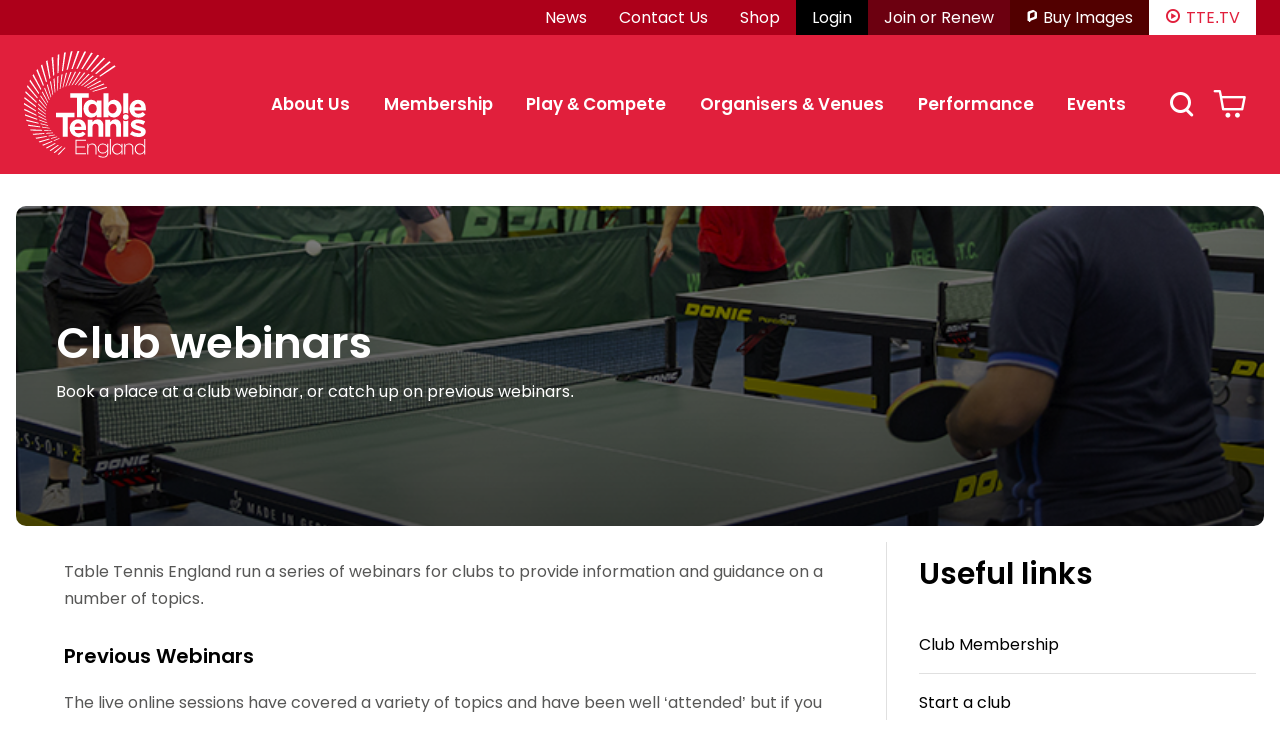

--- FILE ---
content_type: text/html; charset=UTF-8
request_url: https://www.tabletennisengland.co.uk/clubs/club-courses-and-resources/webinars/
body_size: 20094
content:
<!doctype html>
<html lang="en-GB">
<head>
	<meta charset="UTF-8">
	<meta name="viewport" content="width=device-width, initial-scale=1">
	<meta name="facebook-domain-verification" content="ijugbol2ux4gp9pu3fwij54iqajt16" />
	<link rel="profile" href="https://gmpg.org/xfn/11">

	<link rel="preconnect" href="https://cdn.jaskc.re/" crossorigin>
	<link rel="preconnect" href="https://api.mapbox.com" crossorigin>

	<link rel="apple-touch-icon" sizes="180x180" href="https://www.tabletennisengland.co.uk/content/themes/table-tennis-england/img/icons/apple-touch-icon.png">
	<link rel="icon" type="image/png" sizes="32x32" href="https://www.tabletennisengland.co.uk/content/themes/table-tennis-england/img/icons/favicon-32x32.png">
	<link rel="icon" type="image/png" sizes="16x16" href="https://www.tabletennisengland.co.uk/content/themes/table-tennis-england/img/icons/favicon-16x16.png">
	<link rel="manifest" href="https://www.tabletennisengland.co.uk/content/themes/table-tennis-england/img/icons/site.webmanifest">
	<!-- Google Tag Manager -->
	<script>(function(w,d,s,l,i){w[l]=w[l]||[];w[l].push({'gtm.start': new Date().getTime(),event:'gtm.js'});var f=d.getElementsByTagName(s)[0],j=d.createElement(s),dl=l!='dataLayer'?'&l='+l:'';j.async=true;j.src='https://www.googletagmanager.com/gtm.js?id='+i+dl;f.parentNode.insertBefore(j,f);})(window,document,'script','dataLayer','GTM-KFD5KCG');</script>
	<!-- End Google Tag Manager -->
	<meta name='robots' content='index, follow, max-image-preview:large, max-snippet:-1, max-video-preview:-1' />

	<!-- This site is optimized with the Yoast SEO plugin v26.5 - https://yoast.com/wordpress/plugins/seo/ -->
	<title>Club webinars - Table Tennis England</title>
	<link rel="canonical" href="https://www.tabletennisengland.co.uk/clubs/club-courses-and-resources/webinars/" />
	<meta property="og:locale" content="en_GB" />
	<meta property="og:type" content="article" />
	<meta property="og:title" content="Club webinars - Table Tennis England" />
	<meta property="og:description" content="Book a place at a club webinar, or catch up on previous webinars." />
	<meta property="og:url" content="https://www.tabletennisengland.co.uk/clubs/club-courses-and-resources/webinars/" />
	<meta property="og:site_name" content="Table Tennis England" />
	<meta property="article:modified_time" content="2024-10-17T12:07:06+00:00" />
	<meta property="og:image" content="https://www.tabletennisengland.co.uk/content/uploads/2021/08/Webinar-hero-1.jpeg" />
	<meta property="og:image:width" content="800" />
	<meta property="og:image:height" content="450" />
	<meta property="og:image:type" content="image/jpeg" />
	<meta name="twitter:card" content="summary_large_image" />
	<script type="application/ld+json" class="yoast-schema-graph">{"@context":"https://schema.org","@graph":[{"@type":"WebPage","@id":"https://www.tabletennisengland.co.uk/clubs/club-courses-and-resources/webinars/","url":"https://www.tabletennisengland.co.uk/clubs/club-courses-and-resources/webinars/","name":"Club webinars - Table Tennis England","isPartOf":{"@id":"https://www.tabletennisengland.co.uk/#website"},"primaryImageOfPage":{"@id":"https://www.tabletennisengland.co.uk/clubs/club-courses-and-resources/webinars/#primaryimage"},"image":{"@id":"https://www.tabletennisengland.co.uk/clubs/club-courses-and-resources/webinars/#primaryimage"},"thumbnailUrl":"https://www.tabletennisengland.co.uk/content/uploads/2021/08/Webinar-hero-1.jpeg","datePublished":"2021-08-02T13:47:15+00:00","dateModified":"2024-10-17T12:07:06+00:00","breadcrumb":{"@id":"https://www.tabletennisengland.co.uk/clubs/club-courses-and-resources/webinars/#breadcrumb"},"inLanguage":"en-GB","potentialAction":[{"@type":"ReadAction","target":["https://www.tabletennisengland.co.uk/clubs/club-courses-and-resources/webinars/"]}]},{"@type":"ImageObject","inLanguage":"en-GB","@id":"https://www.tabletennisengland.co.uk/clubs/club-courses-and-resources/webinars/#primaryimage","url":"https://www.tabletennisengland.co.uk/content/uploads/2021/08/Webinar-hero-1.jpeg","contentUrl":"https://www.tabletennisengland.co.uk/content/uploads/2021/08/Webinar-hero-1.jpeg","width":800,"height":450},{"@type":"BreadcrumbList","@id":"https://www.tabletennisengland.co.uk/clubs/club-courses-and-resources/webinars/#breadcrumb","itemListElement":[{"@type":"ListItem","position":1,"name":"Home","item":"https://www.tabletennisengland.co.uk/"},{"@type":"ListItem","position":2,"name":"Start a club","item":"https://www.tabletennisengland.co.uk/clubs/"},{"@type":"ListItem","position":3,"name":"Club courses and resources","item":"https://www.tabletennisengland.co.uk/?page_id=228"},{"@type":"ListItem","position":4,"name":"Club webinars"}]},{"@type":"WebSite","@id":"https://www.tabletennisengland.co.uk/#website","url":"https://www.tabletennisengland.co.uk/","name":"Table Tennis England","description":"Table Tennis England are the governing body of table tennis in England","publisher":{"@id":"https://www.tabletennisengland.co.uk/#organization"},"potentialAction":[{"@type":"SearchAction","target":{"@type":"EntryPoint","urlTemplate":"https://www.tabletennisengland.co.uk/?s={search_term_string}"},"query-input":{"@type":"PropertyValueSpecification","valueRequired":true,"valueName":"search_term_string"}}],"inLanguage":"en-GB"},{"@type":"Organization","@id":"https://www.tabletennisengland.co.uk/#organization","name":"Table Tennis England","url":"https://www.tabletennisengland.co.uk/","logo":{"@type":"ImageObject","inLanguage":"en-GB","@id":"https://www.tabletennisengland.co.uk/#/schema/logo/image/","url":"https://www.tabletennisengland.co.uk/content/uploads/2021/09/TABLE-TENNIS-MASTER-LOGO-AW-CMYK-1.png","contentUrl":"https://www.tabletennisengland.co.uk/content/uploads/2021/09/TABLE-TENNIS-MASTER-LOGO-AW-CMYK-1.png","width":1967,"height":1727,"caption":"Table Tennis England"},"image":{"@id":"https://www.tabletennisengland.co.uk/#/schema/logo/image/"}}]}</script>
	<!-- / Yoast SEO plugin. -->


<link rel='dns-prefetch' href='//www.googletagmanager.com' />
<link rel='dns-prefetch' href='//unpkg.com' />
<link rel='dns-prefetch' href='//ajax.googleapis.com' />
<link rel="alternate" type="application/rss+xml" title="Table Tennis England &raquo; Feed" href="https://www.tabletennisengland.co.uk/feed/" />
<link rel="alternate" type="application/rss+xml" title="Table Tennis England &raquo; Comments Feed" href="https://www.tabletennisengland.co.uk/comments/feed/" />
<link rel="alternate" title="oEmbed (JSON)" type="application/json+oembed" href="https://www.tabletennisengland.co.uk/wp-json/oembed/1.0/embed?url=https%3A%2F%2Fwww.tabletennisengland.co.uk%2Fclubs%2Fclub-courses-and-resources%2Fwebinars%2F" />
<link rel="alternate" title="oEmbed (XML)" type="text/xml+oembed" href="https://www.tabletennisengland.co.uk/wp-json/oembed/1.0/embed?url=https%3A%2F%2Fwww.tabletennisengland.co.uk%2Fclubs%2Fclub-courses-and-resources%2Fwebinars%2F&#038;format=xml" />
<style id='wp-img-auto-sizes-contain-inline-css'>
img:is([sizes=auto i],[sizes^="auto," i]){contain-intrinsic-size:3000px 1500px}
/*# sourceURL=wp-img-auto-sizes-contain-inline-css */
</style>
<style id='wp-emoji-styles-inline-css'>

	img.wp-smiley, img.emoji {
		display: inline !important;
		border: none !important;
		box-shadow: none !important;
		height: 1em !important;
		width: 1em !important;
		margin: 0 0.07em !important;
		vertical-align: -0.1em !important;
		background: none !important;
		padding: 0 !important;
	}
/*# sourceURL=wp-emoji-styles-inline-css */
</style>
<style id='wp-block-library-inline-css'>
:root{--wp-block-synced-color:#7a00df;--wp-block-synced-color--rgb:122,0,223;--wp-bound-block-color:var(--wp-block-synced-color);--wp-editor-canvas-background:#ddd;--wp-admin-theme-color:#007cba;--wp-admin-theme-color--rgb:0,124,186;--wp-admin-theme-color-darker-10:#006ba1;--wp-admin-theme-color-darker-10--rgb:0,107,160.5;--wp-admin-theme-color-darker-20:#005a87;--wp-admin-theme-color-darker-20--rgb:0,90,135;--wp-admin-border-width-focus:2px}@media (min-resolution:192dpi){:root{--wp-admin-border-width-focus:1.5px}}.wp-element-button{cursor:pointer}:root .has-very-light-gray-background-color{background-color:#eee}:root .has-very-dark-gray-background-color{background-color:#313131}:root .has-very-light-gray-color{color:#eee}:root .has-very-dark-gray-color{color:#313131}:root .has-vivid-green-cyan-to-vivid-cyan-blue-gradient-background{background:linear-gradient(135deg,#00d084,#0693e3)}:root .has-purple-crush-gradient-background{background:linear-gradient(135deg,#34e2e4,#4721fb 50%,#ab1dfe)}:root .has-hazy-dawn-gradient-background{background:linear-gradient(135deg,#faaca8,#dad0ec)}:root .has-subdued-olive-gradient-background{background:linear-gradient(135deg,#fafae1,#67a671)}:root .has-atomic-cream-gradient-background{background:linear-gradient(135deg,#fdd79a,#004a59)}:root .has-nightshade-gradient-background{background:linear-gradient(135deg,#330968,#31cdcf)}:root .has-midnight-gradient-background{background:linear-gradient(135deg,#020381,#2874fc)}:root{--wp--preset--font-size--normal:16px;--wp--preset--font-size--huge:42px}.has-regular-font-size{font-size:1em}.has-larger-font-size{font-size:2.625em}.has-normal-font-size{font-size:var(--wp--preset--font-size--normal)}.has-huge-font-size{font-size:var(--wp--preset--font-size--huge)}.has-text-align-center{text-align:center}.has-text-align-left{text-align:left}.has-text-align-right{text-align:right}.has-fit-text{white-space:nowrap!important}#end-resizable-editor-section{display:none}.aligncenter{clear:both}.items-justified-left{justify-content:flex-start}.items-justified-center{justify-content:center}.items-justified-right{justify-content:flex-end}.items-justified-space-between{justify-content:space-between}.screen-reader-text{border:0;clip-path:inset(50%);height:1px;margin:-1px;overflow:hidden;padding:0;position:absolute;width:1px;word-wrap:normal!important}.screen-reader-text:focus{background-color:#ddd;clip-path:none;color:#444;display:block;font-size:1em;height:auto;left:5px;line-height:normal;padding:15px 23px 14px;text-decoration:none;top:5px;width:auto;z-index:100000}html :where(.has-border-color){border-style:solid}html :where([style*=border-top-color]){border-top-style:solid}html :where([style*=border-right-color]){border-right-style:solid}html :where([style*=border-bottom-color]){border-bottom-style:solid}html :where([style*=border-left-color]){border-left-style:solid}html :where([style*=border-width]){border-style:solid}html :where([style*=border-top-width]){border-top-style:solid}html :where([style*=border-right-width]){border-right-style:solid}html :where([style*=border-bottom-width]){border-bottom-style:solid}html :where([style*=border-left-width]){border-left-style:solid}html :where(img[class*=wp-image-]){height:auto;max-width:100%}:where(figure){margin:0 0 1em}html :where(.is-position-sticky){--wp-admin--admin-bar--position-offset:var(--wp-admin--admin-bar--height,0px)}@media screen and (max-width:600px){html :where(.is-position-sticky){--wp-admin--admin-bar--position-offset:0px}}

/*# sourceURL=wp-block-library-inline-css */
</style><style id='wp-block-heading-inline-css'>
h1:where(.wp-block-heading).has-background,h2:where(.wp-block-heading).has-background,h3:where(.wp-block-heading).has-background,h4:where(.wp-block-heading).has-background,h5:where(.wp-block-heading).has-background,h6:where(.wp-block-heading).has-background{padding:1.25em 2.375em}h1.has-text-align-left[style*=writing-mode]:where([style*=vertical-lr]),h1.has-text-align-right[style*=writing-mode]:where([style*=vertical-rl]),h2.has-text-align-left[style*=writing-mode]:where([style*=vertical-lr]),h2.has-text-align-right[style*=writing-mode]:where([style*=vertical-rl]),h3.has-text-align-left[style*=writing-mode]:where([style*=vertical-lr]),h3.has-text-align-right[style*=writing-mode]:where([style*=vertical-rl]),h4.has-text-align-left[style*=writing-mode]:where([style*=vertical-lr]),h4.has-text-align-right[style*=writing-mode]:where([style*=vertical-rl]),h5.has-text-align-left[style*=writing-mode]:where([style*=vertical-lr]),h5.has-text-align-right[style*=writing-mode]:where([style*=vertical-rl]),h6.has-text-align-left[style*=writing-mode]:where([style*=vertical-lr]),h6.has-text-align-right[style*=writing-mode]:where([style*=vertical-rl]){rotate:180deg}
/*# sourceURL=https://www.tabletennisengland.co.uk/wordpress/wp-includes/blocks/heading/style.min.css */
</style>
<style id='wp-block-paragraph-inline-css'>
.is-small-text{font-size:.875em}.is-regular-text{font-size:1em}.is-large-text{font-size:2.25em}.is-larger-text{font-size:3em}.has-drop-cap:not(:focus):first-letter{float:left;font-size:8.4em;font-style:normal;font-weight:100;line-height:.68;margin:.05em .1em 0 0;text-transform:uppercase}body.rtl .has-drop-cap:not(:focus):first-letter{float:none;margin-left:.1em}p.has-drop-cap.has-background{overflow:hidden}:root :where(p.has-background){padding:1.25em 2.375em}:where(p.has-text-color:not(.has-link-color)) a{color:inherit}p.has-text-align-left[style*="writing-mode:vertical-lr"],p.has-text-align-right[style*="writing-mode:vertical-rl"]{rotate:180deg}
/*# sourceURL=https://www.tabletennisengland.co.uk/wordpress/wp-includes/blocks/paragraph/style.min.css */
</style>
<style id='global-styles-inline-css'>
:root{--wp--preset--aspect-ratio--square: 1;--wp--preset--aspect-ratio--4-3: 4/3;--wp--preset--aspect-ratio--3-4: 3/4;--wp--preset--aspect-ratio--3-2: 3/2;--wp--preset--aspect-ratio--2-3: 2/3;--wp--preset--aspect-ratio--16-9: 16/9;--wp--preset--aspect-ratio--9-16: 9/16;--wp--preset--color--black: #000000;--wp--preset--color--cyan-bluish-gray: #abb8c3;--wp--preset--color--white: #ffffff;--wp--preset--color--pale-pink: #f78da7;--wp--preset--color--vivid-red: #cf2e2e;--wp--preset--color--luminous-vivid-orange: #ff6900;--wp--preset--color--luminous-vivid-amber: #fcb900;--wp--preset--color--light-green-cyan: #7bdcb5;--wp--preset--color--vivid-green-cyan: #00d084;--wp--preset--color--pale-cyan-blue: #8ed1fc;--wp--preset--color--vivid-cyan-blue: #0693e3;--wp--preset--color--vivid-purple: #9b51e0;--wp--preset--color--red: #E11F3C;--wp--preset--color--dark-red: #AD001A;--wp--preset--color--ping-green: #00B194;--wp--preset--color--dark-green: #15645e;--wp--preset--color--orange: #EB6D58;--wp--preset--color--dark-orange: #F26531;--wp--preset--color--loop-blue: #0095da;--wp--preset--gradient--vivid-cyan-blue-to-vivid-purple: linear-gradient(135deg,rgb(6,147,227) 0%,rgb(155,81,224) 100%);--wp--preset--gradient--light-green-cyan-to-vivid-green-cyan: linear-gradient(135deg,rgb(122,220,180) 0%,rgb(0,208,130) 100%);--wp--preset--gradient--luminous-vivid-amber-to-luminous-vivid-orange: linear-gradient(135deg,rgb(252,185,0) 0%,rgb(255,105,0) 100%);--wp--preset--gradient--luminous-vivid-orange-to-vivid-red: linear-gradient(135deg,rgb(255,105,0) 0%,rgb(207,46,46) 100%);--wp--preset--gradient--very-light-gray-to-cyan-bluish-gray: linear-gradient(135deg,rgb(238,238,238) 0%,rgb(169,184,195) 100%);--wp--preset--gradient--cool-to-warm-spectrum: linear-gradient(135deg,rgb(74,234,220) 0%,rgb(151,120,209) 20%,rgb(207,42,186) 40%,rgb(238,44,130) 60%,rgb(251,105,98) 80%,rgb(254,248,76) 100%);--wp--preset--gradient--blush-light-purple: linear-gradient(135deg,rgb(255,206,236) 0%,rgb(152,150,240) 100%);--wp--preset--gradient--blush-bordeaux: linear-gradient(135deg,rgb(254,205,165) 0%,rgb(254,45,45) 50%,rgb(107,0,62) 100%);--wp--preset--gradient--luminous-dusk: linear-gradient(135deg,rgb(255,203,112) 0%,rgb(199,81,192) 50%,rgb(65,88,208) 100%);--wp--preset--gradient--pale-ocean: linear-gradient(135deg,rgb(255,245,203) 0%,rgb(182,227,212) 50%,rgb(51,167,181) 100%);--wp--preset--gradient--electric-grass: linear-gradient(135deg,rgb(202,248,128) 0%,rgb(113,206,126) 100%);--wp--preset--gradient--midnight: linear-gradient(135deg,rgb(2,3,129) 0%,rgb(40,116,252) 100%);--wp--preset--font-size--small: 13px;--wp--preset--font-size--medium: 20px;--wp--preset--font-size--large: 36px;--wp--preset--font-size--x-large: 42px;--wp--preset--spacing--20: 0.44rem;--wp--preset--spacing--30: 0.67rem;--wp--preset--spacing--40: 1rem;--wp--preset--spacing--50: 1.5rem;--wp--preset--spacing--60: 2.25rem;--wp--preset--spacing--70: 3.38rem;--wp--preset--spacing--80: 5.06rem;--wp--preset--shadow--natural: 6px 6px 9px rgba(0, 0, 0, 0.2);--wp--preset--shadow--deep: 12px 12px 50px rgba(0, 0, 0, 0.4);--wp--preset--shadow--sharp: 6px 6px 0px rgba(0, 0, 0, 0.2);--wp--preset--shadow--outlined: 6px 6px 0px -3px rgb(255, 255, 255), 6px 6px rgb(0, 0, 0);--wp--preset--shadow--crisp: 6px 6px 0px rgb(0, 0, 0);}:where(.is-layout-flex){gap: 0.5em;}:where(.is-layout-grid){gap: 0.5em;}body .is-layout-flex{display: flex;}.is-layout-flex{flex-wrap: wrap;align-items: center;}.is-layout-flex > :is(*, div){margin: 0;}body .is-layout-grid{display: grid;}.is-layout-grid > :is(*, div){margin: 0;}:where(.wp-block-columns.is-layout-flex){gap: 2em;}:where(.wp-block-columns.is-layout-grid){gap: 2em;}:where(.wp-block-post-template.is-layout-flex){gap: 1.25em;}:where(.wp-block-post-template.is-layout-grid){gap: 1.25em;}.has-black-color{color: var(--wp--preset--color--black) !important;}.has-cyan-bluish-gray-color{color: var(--wp--preset--color--cyan-bluish-gray) !important;}.has-white-color{color: var(--wp--preset--color--white) !important;}.has-pale-pink-color{color: var(--wp--preset--color--pale-pink) !important;}.has-vivid-red-color{color: var(--wp--preset--color--vivid-red) !important;}.has-luminous-vivid-orange-color{color: var(--wp--preset--color--luminous-vivid-orange) !important;}.has-luminous-vivid-amber-color{color: var(--wp--preset--color--luminous-vivid-amber) !important;}.has-light-green-cyan-color{color: var(--wp--preset--color--light-green-cyan) !important;}.has-vivid-green-cyan-color{color: var(--wp--preset--color--vivid-green-cyan) !important;}.has-pale-cyan-blue-color{color: var(--wp--preset--color--pale-cyan-blue) !important;}.has-vivid-cyan-blue-color{color: var(--wp--preset--color--vivid-cyan-blue) !important;}.has-vivid-purple-color{color: var(--wp--preset--color--vivid-purple) !important;}.has-black-background-color{background-color: var(--wp--preset--color--black) !important;}.has-cyan-bluish-gray-background-color{background-color: var(--wp--preset--color--cyan-bluish-gray) !important;}.has-white-background-color{background-color: var(--wp--preset--color--white) !important;}.has-pale-pink-background-color{background-color: var(--wp--preset--color--pale-pink) !important;}.has-vivid-red-background-color{background-color: var(--wp--preset--color--vivid-red) !important;}.has-luminous-vivid-orange-background-color{background-color: var(--wp--preset--color--luminous-vivid-orange) !important;}.has-luminous-vivid-amber-background-color{background-color: var(--wp--preset--color--luminous-vivid-amber) !important;}.has-light-green-cyan-background-color{background-color: var(--wp--preset--color--light-green-cyan) !important;}.has-vivid-green-cyan-background-color{background-color: var(--wp--preset--color--vivid-green-cyan) !important;}.has-pale-cyan-blue-background-color{background-color: var(--wp--preset--color--pale-cyan-blue) !important;}.has-vivid-cyan-blue-background-color{background-color: var(--wp--preset--color--vivid-cyan-blue) !important;}.has-vivid-purple-background-color{background-color: var(--wp--preset--color--vivid-purple) !important;}.has-black-border-color{border-color: var(--wp--preset--color--black) !important;}.has-cyan-bluish-gray-border-color{border-color: var(--wp--preset--color--cyan-bluish-gray) !important;}.has-white-border-color{border-color: var(--wp--preset--color--white) !important;}.has-pale-pink-border-color{border-color: var(--wp--preset--color--pale-pink) !important;}.has-vivid-red-border-color{border-color: var(--wp--preset--color--vivid-red) !important;}.has-luminous-vivid-orange-border-color{border-color: var(--wp--preset--color--luminous-vivid-orange) !important;}.has-luminous-vivid-amber-border-color{border-color: var(--wp--preset--color--luminous-vivid-amber) !important;}.has-light-green-cyan-border-color{border-color: var(--wp--preset--color--light-green-cyan) !important;}.has-vivid-green-cyan-border-color{border-color: var(--wp--preset--color--vivid-green-cyan) !important;}.has-pale-cyan-blue-border-color{border-color: var(--wp--preset--color--pale-cyan-blue) !important;}.has-vivid-cyan-blue-border-color{border-color: var(--wp--preset--color--vivid-cyan-blue) !important;}.has-vivid-purple-border-color{border-color: var(--wp--preset--color--vivid-purple) !important;}.has-vivid-cyan-blue-to-vivid-purple-gradient-background{background: var(--wp--preset--gradient--vivid-cyan-blue-to-vivid-purple) !important;}.has-light-green-cyan-to-vivid-green-cyan-gradient-background{background: var(--wp--preset--gradient--light-green-cyan-to-vivid-green-cyan) !important;}.has-luminous-vivid-amber-to-luminous-vivid-orange-gradient-background{background: var(--wp--preset--gradient--luminous-vivid-amber-to-luminous-vivid-orange) !important;}.has-luminous-vivid-orange-to-vivid-red-gradient-background{background: var(--wp--preset--gradient--luminous-vivid-orange-to-vivid-red) !important;}.has-very-light-gray-to-cyan-bluish-gray-gradient-background{background: var(--wp--preset--gradient--very-light-gray-to-cyan-bluish-gray) !important;}.has-cool-to-warm-spectrum-gradient-background{background: var(--wp--preset--gradient--cool-to-warm-spectrum) !important;}.has-blush-light-purple-gradient-background{background: var(--wp--preset--gradient--blush-light-purple) !important;}.has-blush-bordeaux-gradient-background{background: var(--wp--preset--gradient--blush-bordeaux) !important;}.has-luminous-dusk-gradient-background{background: var(--wp--preset--gradient--luminous-dusk) !important;}.has-pale-ocean-gradient-background{background: var(--wp--preset--gradient--pale-ocean) !important;}.has-electric-grass-gradient-background{background: var(--wp--preset--gradient--electric-grass) !important;}.has-midnight-gradient-background{background: var(--wp--preset--gradient--midnight) !important;}.has-small-font-size{font-size: var(--wp--preset--font-size--small) !important;}.has-medium-font-size{font-size: var(--wp--preset--font-size--medium) !important;}.has-large-font-size{font-size: var(--wp--preset--font-size--large) !important;}.has-x-large-font-size{font-size: var(--wp--preset--font-size--x-large) !important;}
/*# sourceURL=global-styles-inline-css */
</style>

<style id='classic-theme-styles-inline-css'>
/*! This file is auto-generated */
.wp-block-button__link{color:#fff;background-color:#32373c;border-radius:9999px;box-shadow:none;text-decoration:none;padding:calc(.667em + 2px) calc(1.333em + 2px);font-size:1.125em}.wp-block-file__button{background:#32373c;color:#fff;text-decoration:none}
/*# sourceURL=/wp-includes/css/classic-themes.min.css */
</style>
<link rel='stylesheet' id='dotdigital-for-wordpress-css' href='https://www.tabletennisengland.co.uk/content/plugins/dotmailer-sign-up-widget/public/css/dotdigital-wordpress-public.css?ver=7.3.4' media='all' />
<link rel='stylesheet' id='woocommerce-layout-css' href='https://www.tabletennisengland.co.uk/content/plugins/woocommerce/assets/css/woocommerce-layout.css?ver=10.3.6' media='all' />
<link rel='stylesheet' id='woocommerce-smallscreen-css' href='https://www.tabletennisengland.co.uk/content/plugins/woocommerce/assets/css/woocommerce-smallscreen.css?ver=10.3.6' media='only screen and (max-width: 768px)' />
<style id='woocommerce-inline-inline-css'>
.woocommerce form .form-row .required { visibility: visible; }
/*# sourceURL=woocommerce-inline-inline-css */
</style>
<link rel='stylesheet' id='brands-styles-css' href='https://www.tabletennisengland.co.uk/content/plugins/woocommerce/assets/css/brands.css?ver=10.3.6' media='all' />
<link rel='stylesheet' id='table-tennis-england-style-css' href='https://www.tabletennisengland.co.uk/content/themes/table-tennis-england/style.css?ver=20250922' media='all' />
<link rel='stylesheet' id='jquery-ui-css' href="https://ajax.googleapis.com/ajax/libs/jqueryui/1.8/themes/base/jquery-ui.css?ver=6.9" media='all' />
<link rel='stylesheet' id='flickity-css-css' href='https://unpkg.com/flickity@2.2.2/dist/flickity.min.css' media='all' />
<script id="woocommerce-google-analytics-integration-gtag-js-after">
/* Google Analytics for WooCommerce (gtag.js) */
					window.dataLayer = window.dataLayer || [];
					function gtag(){dataLayer.push(arguments);}
					// Set up default consent state.
					for ( const mode of [{"analytics_storage":"denied","ad_storage":"denied","ad_user_data":"denied","ad_personalization":"denied","region":["AT","BE","BG","HR","CY","CZ","DK","EE","FI","FR","DE","GR","HU","IS","IE","IT","LV","LI","LT","LU","MT","NL","NO","PL","PT","RO","SK","SI","ES","SE","GB","CH"]}] || [] ) {
						gtag( "consent", "default", { "wait_for_update": 500, ...mode } );
					}
					gtag("js", new Date());
					gtag("set", "developer_id.dOGY3NW", true);
					gtag("config", "G-WSSWFFEJ67", {"track_404":true,"allow_google_signals":true,"logged_in":false,"linker":{"domains":["https://tabletennisengland.sport80.com/"],"allow_incoming":false},"custom_map":{"dimension1":"logged_in"}});
//# sourceURL=woocommerce-google-analytics-integration-gtag-js-after
</script>
<script src="https://www.tabletennisengland.co.uk/wordpress/wp-includes/js/jquery/jquery.min.js?ver=3.7.1" id="jquery-core-js"></script>
<script src="https://www.tabletennisengland.co.uk/wordpress/wp-includes/js/jquery/jquery-migrate.min.js?ver=3.4.1" id="jquery-migrate-js"></script>
<script id="dotdigital_for_wordpress_public_js-js-extra">
var dotdigital_form_data = {"ajax_url":"https://www.tabletennisengland.co.uk/wp-json/","nonce":"ff9ab7e79d","generic_failure_message":"There was a problem signing you up."};
//# sourceURL=dotdigital_for_wordpress_public_js-js-extra
</script>
<script src="https://www.tabletennisengland.co.uk/content/plugins/dotmailer-sign-up-widget/public/js/dotdigital-for-wordpress-public.js?ver=7.3.4" id="dotdigital_for_wordpress_public_js-js"></script>
<script src="https://www.tabletennisengland.co.uk/content/plugins/woocommerce/assets/js/jquery-blockui/jquery.blockUI.min.js?ver=2.7.0-wc.10.3.6" id="wc-jquery-blockui-js" defer data-wp-strategy="defer"></script>
<script id="wc-add-to-cart-js-extra">
var wc_add_to_cart_params = {"ajax_url":"/wordpress/wp-admin/admin-ajax.php","wc_ajax_url":"/?wc-ajax=%%endpoint%%","i18n_view_cart":"View basket","cart_url":"https://www.tabletennisengland.co.uk/cart/","is_cart":"","cart_redirect_after_add":"no"};
//# sourceURL=wc-add-to-cart-js-extra
</script>
<script src="https://www.tabletennisengland.co.uk/content/plugins/woocommerce/assets/js/frontend/add-to-cart.min.js?ver=10.3.6" id="wc-add-to-cart-js" defer data-wp-strategy="defer"></script>
<script src="https://www.tabletennisengland.co.uk/content/plugins/woocommerce/assets/js/js-cookie/js.cookie.min.js?ver=2.1.4-wc.10.3.6" id="wc-js-cookie-js" defer data-wp-strategy="defer"></script>
<script id="woocommerce-js-extra">
var woocommerce_params = {"ajax_url":"/wordpress/wp-admin/admin-ajax.php","wc_ajax_url":"/?wc-ajax=%%endpoint%%","i18n_password_show":"Show password","i18n_password_hide":"Hide password"};
//# sourceURL=woocommerce-js-extra
</script>
<script src="https://www.tabletennisengland.co.uk/content/plugins/woocommerce/assets/js/frontend/woocommerce.min.js?ver=10.3.6" id="woocommerce-js" defer data-wp-strategy="defer"></script>
<link rel="https://api.w.org/" href="https://www.tabletennisengland.co.uk/wp-json/" /><link rel="alternate" title="JSON" type="application/json" href="https://www.tabletennisengland.co.uk/wp-json/wp/v2/pages/229" /><link rel="EditURI" type="application/rsd+xml" title="RSD" href="https://www.tabletennisengland.co.uk/wordpress/xmlrpc.php?rsd" />
<meta name="generator" content="WordPress 6.9" />
<meta name="generator" content="WooCommerce 10.3.6" />
<link rel='shortlink' href='https://www.tabletennisengland.co.uk/?p=229' />
	<noscript><style>.woocommerce-product-gallery{ opacity: 1 !important; }</style></noscript>
	<style>.recentcomments a{display:inline !important;padding:0 !important;margin:0 !important;}</style>		<style id="wp-custom-css">
			@media (max-width: 768px) {
  .wp-block-table {
    display: block;
    overflow-x: auto;
    -webkit-overflow-scrolling: touch;
  }

  .wp-block-table table {
    width: 100%;
    min-width: 600px;
    border-collapse: collapse;
  }

  .wp-block-table th,
  .wp-block-table td {
    white-space: nowrap;
  }
}
		</style>
		<link rel='stylesheet' id='wc-stripe-blocks-checkout-style-css' href='https://www.tabletennisengland.co.uk/content/plugins/woocommerce-gateway-stripe/build/upe-blocks.css?ver=7a015a6f0fabd17529b6' media='all' />
<link rel='stylesheet' id='wc-blocks-style-css' href='https://www.tabletennisengland.co.uk/content/plugins/woocommerce/assets/client/blocks/wc-blocks.css?ver=wc-10.3.6' media='all' />
</head>
<body class="wp-singular page-template-default page page-id-229 page-child parent-pageid-228 wp-custom-logo wp-embed-responsive wp-theme-table-tennis-england has-brand-default theme-table-tennis-england woocommerce-no-js page-webinars">
	<!-- Google Tag Manager (noscript) -->
	<noscript><iframe src=https://www.googletagmanager.com/ns.html?id=GTM-KFD5KCG height="0" width="0" style="display:none;visibility:hidden"></iframe></noscript>
	<!-- End Google Tag Manager (noscript) -->
		<template class="dotdigital-js">    </template>	<div id="page" class="site">
		<a class="skip-link screen-reader-text" href="#primary">Skip to content</a>

		<header id="masthead" class="site-header">
						<div class="nav-top">
				<div class="contain">
					<nav>
						<ul>
							<li><a href="https://www.tabletennisengland.co.uk/news/">News</a></li><li><a href="https://www.tabletennisengland.co.uk/contact-us/">Contact Us</a></li><li><a href="https://www.tabletennisengland.co.uk/shop/">Shop</a></li><li class="login"><a href="https://www.tabletennisengland.co.uk/sso/login/?redirect_to=https://www.tabletennisengland.co.uk/clubs/club-courses-and-resources/webinars?sso-login=true">Login</a></li><li class="join"><a href="https://tabletennisengland.sport80.com/register/membership_renewals?id_add_on=836" target="_blank">Join or Renew</a></li><li class="images"><a href="https://tte.photoshelter.com/index" target="_blank"><span class=icon-photoshelter></span>Buy Images</a></li><li class="shop"><a href="https://tte.tv/home" target="_blank"><span class="icon-alt-play"></span>TTE.TV</a></li><li class="basket"><a href="https://www.tabletennisengland.co.uk/cart/">Basket</a></li>						</ul>
					</nav>
				</div>
			</div>
			<div class="nav-main">
				<div class="contain">
					<div class="branding">
						<a href="https://www.tabletennisengland.co.uk/"><img src="https://www.tabletennisengland.co.uk/content/themes/table-tennis-england/img/main-logo-mobile.svg" class="mobile"><img src="https://www.tabletennisengland.co.uk/content/themes/table-tennis-england/img/main-logo.svg" class="desktop"></a>
					</div>
					<nav id="site-navigation" class="main-navigation">
						<button class="menu-toggle" aria-controls="primary-menu" aria-expanded="false">Menu</button>
						<button class="toggle-back" aria-controls="primary-menu" aria-expanded="false">Back</button>
						<div class="mega-menu-wrapper">
							<div class="menu-main-menu-container"><ul id="primary-menu" class="menu"><li id="menu-item-539" class="menu-item menu-item-type-custom menu-item-object-custom menu-item-has-children menu-item-539"><a href="#">About Us</a>
<ul class="sub-menu">
	<li id="menu-item-681" class="quick-links menu-item menu-item-type-custom menu-item-object-custom menu-item-has-children menu-item-681"><a href="#">Quick Links</a>
	<ul class="sub-menu">
		<li id="menu-item-17245" class="menu-item menu-item-type-post_type menu-item-object-page menu-item-17245"><a href="https://www.tabletennisengland.co.uk/about-us/safeguarding/report-a-safeguarding-concern/">Report a safeguarding concern</a></li>
		<li id="menu-item-16986" class="menu-item menu-item-type-custom menu-item-object-custom menu-item-16986"><a href="https://www.tabletennisengland.co.uk/careers/">Vacancies</a></li>
		<li id="menu-item-5870" class="menu-item menu-item-type-post_type menu-item-object-page menu-item-5870"><a href="https://www.tabletennisengland.co.uk/about-us/equality-and-diversity/">Equality and diversity</a></li>
		<li id="menu-item-6523" class="menu-item menu-item-type-post_type menu-item-object-page menu-item-6523"><a href="https://www.tabletennisengland.co.uk/about-us/">Who are we?</a></li>
		<li id="menu-item-24598" class="menu-item menu-item-type-custom menu-item-object-custom menu-item-24598"><a href="https://www.tabletennisunited.co.uk/">Table Tennis United</a></li>
	</ul>
</li>
	<li id="menu-item-3794" class="menu-item menu-item-type-custom menu-item-object-custom menu-item-has-children menu-item-3794"><a href="https://www.tabletennisengland.co.uk/funding/">About us</a>
	<ul class="sub-menu">
		<li id="menu-item-4735" class="menu-item menu-item-type-post_type menu-item-object-page menu-item-4735"><a href="https://www.tabletennisengland.co.uk/about-us/">Who are we?</a></li>
		<li id="menu-item-37612" class="menu-item menu-item-type-post_type menu-item-object-page menu-item-37612"><a href="https://www.tabletennisengland.co.uk/about-us/our-team/">Our team</a></li>
		<li id="menu-item-4738" class="menu-item menu-item-type-post_type menu-item-object-page menu-item-4738"><a href="https://www.tabletennisengland.co.uk/contact-us/">Contact us</a></li>
		<li id="menu-item-41038" class="menu-item menu-item-type-post_type menu-item-object-page menu-item-41038"><a href="https://www.tabletennisengland.co.uk/report-a-complaint/">Report a complaint</a></li>
		<li id="menu-item-3795" class="menu-item menu-item-type-post_type menu-item-object-page menu-item-3795"><a href="https://www.tabletennisengland.co.uk/about-us/history/">Our history</a></li>
		<li id="menu-item-3796" class="menu-item menu-item-type-post_type menu-item-object-page menu-item-3796"><a href="https://www.tabletennisengland.co.uk/about-us/our-brands/">Our brands</a></li>
		<li id="menu-item-3847" class="menu-item menu-item-type-post_type menu-item-object-page menu-item-3847"><a href="https://www.tabletennisengland.co.uk/about-us/insight-and-impact/">Insight and impact</a></li>
		<li id="menu-item-3797" class="menu-item menu-item-type-post_type menu-item-object-page menu-item-3797"><a href="https://www.tabletennisengland.co.uk/about-us/equality-and-diversity/">Equality and diversity</a></li>
		<li id="menu-item-15737" class="menu-item menu-item-type-custom menu-item-object-custom menu-item-15737"><a href="https://archive.tabletennisengland.co.uk/">Visit the document archive</a></li>
		<li id="menu-item-19438" class="menu-item menu-item-type-custom menu-item-object-custom menu-item-19438"><a href="https://newsarchive.tabletennisengland.co.uk/">Visit the news archive</a></li>
	</ul>
</li>
	<li id="menu-item-3798" class="menu-item menu-item-type-custom menu-item-object-custom menu-item-has-children menu-item-3798"><a href="#">Safeguarding</a>
	<ul class="sub-menu">
		<li id="menu-item-17246" class="menu-item menu-item-type-post_type menu-item-object-page menu-item-17246"><a href="https://www.tabletennisengland.co.uk/about-us/safeguarding/report-a-safeguarding-concern/">Report a safeguarding concern</a></li>
		<li id="menu-item-3799" class="menu-item menu-item-type-post_type menu-item-object-page menu-item-3799"><a href="https://www.tabletennisengland.co.uk/about-us/safeguarding/">Guidelines, policies and procedures</a></li>
		<li id="menu-item-11074" class="menu-item menu-item-type-post_type menu-item-object-page menu-item-11074"><a href="https://www.tabletennisengland.co.uk/about-us/safeguarding/safeguarding-codes-of-conduct-and-terms-of-reference/">Codes of Conduct &#038; Terms of Reference</a></li>
		<li id="menu-item-8827" class="menu-item menu-item-type-post_type menu-item-object-page menu-item-8827"><a href="https://www.tabletennisengland.co.uk/about-us/safeguarding/information-for-parents/">Information for parents</a></li>
		<li id="menu-item-5866" class="menu-item menu-item-type-post_type menu-item-object-page menu-item-5866"><a href="https://www.tabletennisengland.co.uk/about-us/safeguarding/dbs-guidelines/">DBS and Safeguarding guidelines</a></li>
		<li id="menu-item-5867" class="menu-item menu-item-type-post_type menu-item-object-page menu-item-5867"><a href="https://www.tabletennisengland.co.uk/about-us/safeguarding/welfare-officer-role/">Welfare Officer Role and Annual Training Plan</a></li>
		<li id="menu-item-5869" class="menu-item menu-item-type-post_type menu-item-object-page menu-item-5869"><a href="https://www.tabletennisengland.co.uk/about-us/safeguarding/photography-guidelines/">Social media, live streaming and photography guidance</a></li>
		<li id="menu-item-53444" class="menu-item menu-item-type-post_type menu-item-object-page menu-item-53444"><a href="https://www.tabletennisengland.co.uk/about-us/safeguarding/travel-guidelines/">Travel Guidelines</a></li>
		<li id="menu-item-5877" class="menu-item menu-item-type-post_type menu-item-object-page menu-item-5877"><a href="https://www.tabletennisengland.co.uk/compete/suspended-members/">Suspended members</a></li>
	</ul>
</li>
	<li id="menu-item-3800" class="menu-item menu-item-type-custom menu-item-object-custom menu-item-has-children menu-item-3800"><a href="#">Partnership</a>
	<ul class="sub-menu">
		<li id="menu-item-3849" class="menu-item menu-item-type-post_type menu-item-object-page menu-item-3849"><a href="https://www.tabletennisengland.co.uk/about-us/partner-with-us/">Partner with us</a></li>
	</ul>
</li>
	<li id="menu-item-3801" class="menu-item menu-item-type-custom menu-item-object-custom menu-item-has-children menu-item-3801"><a href="#">Governance</a>
	<ul class="sub-menu">
		<li id="menu-item-3850" class="menu-item menu-item-type-post_type menu-item-object-page menu-item-3850"><a href="https://www.tabletennisengland.co.uk/about-us/our-board/">Our Board</a></li>
		<li id="menu-item-3851" class="menu-item menu-item-type-post_type menu-item-object-page menu-item-3851"><a href="https://www.tabletennisengland.co.uk/about-us/annual-general-meeting/">General Meetings</a></li>
		<li id="menu-item-3802" class="menu-item menu-item-type-post_type menu-item-object-page menu-item-3802"><a href="https://www.tabletennisengland.co.uk/about-us/elections-and-voting/">Elections and voting</a></li>
		<li id="menu-item-3804" class="menu-item menu-item-type-post_type menu-item-object-page menu-item-3804"><a href="https://www.tabletennisengland.co.uk/about-us/national-council/">National Council</a></li>
		<li id="menu-item-3805" class="menu-item menu-item-type-post_type menu-item-object-page menu-item-3805"><a href="https://www.tabletennisengland.co.uk/about-us/policies-and-procedures/">Policies and procedures</a></li>
		<li id="menu-item-3806" class="menu-item menu-item-type-post_type menu-item-object-page menu-item-3806"><a href="https://www.tabletennisengland.co.uk/about-us/articles-and-regulations/">Articles and regulations</a></li>
		<li id="menu-item-6522" class="menu-item menu-item-type-post_type menu-item-object-page menu-item-6522"><a href="https://www.tabletennisengland.co.uk/about-us/committees/">Committees</a></li>
	</ul>
</li>
	<li id="menu-item-3723" class="menu-item menu-item-type-custom menu-item-object-custom menu-item-has-children menu-item-3723"><a href="#">Vacancies</a>
	<ul class="sub-menu">
		<li id="menu-item-10958" class="menu-item menu-item-type-post_type menu-item-object-page menu-item-10958"><a href="https://www.tabletennisengland.co.uk/careers/">All opportunities</a></li>
		<li id="menu-item-3730" class="menu-item menu-item-type-custom menu-item-object-custom menu-item-3730"><a href="/vacancies/?vacancy-type=job">Find a job in your area</a></li>
		<li id="menu-item-3731" class="menu-item menu-item-type-custom menu-item-object-custom menu-item-3731"><a href="/vacancies/?vacancy-type=volunteer">Find a volunteer position</a></li>
		<li id="menu-item-3732" class="menu-item menu-item-type-custom menu-item-object-custom menu-item-3732"><a href="/vacancies/?vacancy-type=coach">Find a coaching position</a></li>
		<li id="menu-item-9188" class="menu-item menu-item-type-post_type menu-item-object-page menu-item-9188"><a href="https://www.tabletennisengland.co.uk/advertise-your-positions/">Advertise opportunities</a></li>
	</ul>
</li>
</ul>
</li>
<li id="menu-item-544" class="menu-item menu-item-type-custom menu-item-object-custom menu-item-has-children menu-item-544"><a href="#">Membership</a>
<ul class="sub-menu">
	<li id="menu-item-8008" class="menu-item menu-item-type-custom menu-item-object-custom menu-item-has-children menu-item-8008"><a href="#">Membership</a>
	<ul class="sub-menu">
		<li id="menu-item-8005" class="menu-item menu-item-type-post_type menu-item-object-page menu-item-8005"><a href="https://www.tabletennisengland.co.uk/membership/">About membership</a></li>
		<li id="menu-item-44151" class="menu-item menu-item-type-custom menu-item-object-custom menu-item-44151"><a href="https://www.tabletennisengland.co.uk/membership/choose-membership/#FAQS">Membership FAQS</a></li>
	</ul>
</li>
	<li id="menu-item-44131" class="menu-item menu-item-type-custom menu-item-object-custom menu-item-has-children menu-item-44131"><a href="#">Become a member</a>
	<ul class="sub-menu">
		<li id="menu-item-44125" class="menu-item menu-item-type-post_type menu-item-object-page menu-item-44125"><a href="https://www.tabletennisengland.co.uk/membership/choose-membership/">Individual Membership</a></li>
		<li id="menu-item-8007" class="menu-item menu-item-type-post_type menu-item-object-page menu-item-8007"><a href="https://www.tabletennisengland.co.uk/membership/club-membership/">Club Membership</a></li>
		<li id="menu-item-9933" class="menu-item menu-item-type-post_type menu-item-object-page menu-item-9933"><a href="https://www.tabletennisengland.co.uk/membership/schools-membership/">Schools and Colleges membership</a></li>
	</ul>
</li>
	<li id="menu-item-9929" class="menu-item menu-item-type-custom menu-item-object-custom menu-item-has-children menu-item-9929"><a href="#">Benefits</a>
	<ul class="sub-menu">
		<li id="menu-item-8011" class="menu-item menu-item-type-post_type menu-item-object-page menu-item-8011"><a href="https://www.tabletennisengland.co.uk/membership/membership-benefits/">Membership benefits</a></li>
	</ul>
</li>
	<li id="menu-item-9916" class="menu-item menu-item-type-custom menu-item-object-custom menu-item-has-children menu-item-9916"><a href="#">Member insurance</a>
	<ul class="sub-menu">
		<li id="menu-item-9917" class="menu-item menu-item-type-custom menu-item-object-custom menu-item-9917"><a href="https://www.tabletennisengland.co.uk/membership/member-insurance/">How you are covered</a></li>
	</ul>
</li>
</ul>
</li>
<li id="menu-item-540" class="menu-item menu-item-type-custom menu-item-object-custom menu-item-has-children menu-item-540"><a href="#">Play &#038; Compete</a>
<ul class="sub-menu">
	<li id="menu-item-682" class="quick-links menu-item menu-item-type-custom menu-item-object-custom menu-item-has-children menu-item-682"><a href="#">Quick Links</a>
	<ul class="sub-menu">
		<li id="menu-item-10012" class="menu-item menu-item-type-custom menu-item-object-custom menu-item-10012"><a href="https://www.tabletennisengland.co.uk/table-finder/">Find a place to play</a></li>
		<li id="menu-item-10014" class="menu-item menu-item-type-custom menu-item-object-custom menu-item-10014"><a href="https://www.tabletennisengland.co.uk/ping/">Play socially</a></li>
		<li id="menu-item-10011" class="menu-item menu-item-type-custom menu-item-object-custom menu-item-10011"><a href="https://www.tabletennisengland.co.uk/events/">Find a competition</a></li>
		<li id="menu-item-10619" class="menu-item menu-item-type-custom menu-item-object-custom menu-item-10619"><a href="https://www.tabletennisengland.co.uk/competitions/british-clubs-leagues/">British Clubs Leagues</a></li>
		<li id="menu-item-10588" class="menu-item menu-item-type-custom menu-item-object-custom menu-item-10588"><a href="https://www.tabletennisengland.co.uk/compete/player-rankings-and-ratings/">Find your ranking</a></li>
		<li id="menu-item-41975" class="menu-item menu-item-type-post_type menu-item-object-page menu-item-41975"><a href="https://www.tabletennisengland.co.uk/national-competition-review/">National Competition Review</a></li>
	</ul>
</li>
	<li id="menu-item-3807" class="menu-item menu-item-type-custom menu-item-object-custom menu-item-has-children menu-item-3807"><a href="#">Play</a>
	<ul class="sub-menu">
		<li id="menu-item-6634" class="menu-item menu-item-type-post_type menu-item-object-page menu-item-6634"><a href="https://www.tabletennisengland.co.uk/table-finder/">Find a place to play</a></li>
		<li id="menu-item-7121" class="menu-item menu-item-type-custom menu-item-object-custom menu-item-7121"><a href="https://www.tabletennisengland.co.uk/table-finder/">Find a club</a></li>
		<li id="menu-item-7119" class="menu-item menu-item-type-custom menu-item-object-custom menu-item-7119"><a href="https://www.tabletennisengland.co.uk/leagues/">Find a league</a></li>
		<li id="menu-item-7120" class="menu-item menu-item-type-custom menu-item-object-custom menu-item-7120"><a target="_blank" href="https://tabletennisengland.sport80.com/public/widget/5">Find a coach</a></li>
		<li id="menu-item-6632" class="menu-item menu-item-type-post_type menu-item-object-page menu-item-6632"><a href="https://www.tabletennisengland.co.uk/ping/">Play socially</a></li>
	</ul>
</li>
	<li id="menu-item-3808" class="menu-item menu-item-type-custom menu-item-object-custom menu-item-has-children menu-item-3808"><a href="#">Getting started</a>
	<ul class="sub-menu">
		<li id="menu-item-3816" class="menu-item menu-item-type-post_type menu-item-object-page menu-item-3816"><a href="https://www.tabletennisengland.co.uk/rules-and-how-to-play/">Rules and how to play table tennis</a></li>
		<li id="menu-item-3817" class="menu-item menu-item-type-post_type menu-item-object-page menu-item-3817"><a href="https://www.tabletennisengland.co.uk/table-tennis-for-kids/">Table tennis for kids</a></li>
		<li id="menu-item-3821" class="menu-item menu-item-type-post_type menu-item-object-page menu-item-3821"><a href="https://www.tabletennisengland.co.uk/ping/">Ping!</a></li>
		<li id="menu-item-8042" class="menu-item menu-item-type-post_type menu-item-object-page menu-item-8042"><a href="https://www.tabletennisengland.co.uk/tt-kidz/">TT Kidz</a></li>
		<li id="menu-item-11261" class="menu-item menu-item-type-post_type menu-item-object-page menu-item-11261"><a href="https://www.tabletennisengland.co.uk/clubs/programmes-for-clubs/bat-and-chat/">Bat &#038; Chat</a></li>
		<li id="menu-item-17012" class="menu-item menu-item-type-custom menu-item-object-custom menu-item-17012"><a href="https://www.tabletennisengland.co.uk/about-us/equality-and-diversity/women-and-girls/">Women and Girls</a></li>
	</ul>
</li>
	<li id="menu-item-3809" class="menu-item menu-item-type-custom menu-item-object-custom menu-item-has-children menu-item-3809"><a href="#">Compete</a>
	<ul class="sub-menu">
		<li id="menu-item-6924" class="menu-item menu-item-type-post_type menu-item-object-page menu-item-6924"><a href="https://www.tabletennisengland.co.uk/compete/">Start competing</a></li>
		<li id="menu-item-6925" class="menu-item menu-item-type-post_type menu-item-object-page menu-item-6925"><a href="https://www.tabletennisengland.co.uk/competitions/">Competition overview</a></li>
		<li id="menu-item-15573" class="menu-item menu-item-type-post_type menu-item-object-page menu-item-15573"><a href="https://www.tabletennisengland.co.uk/competition-calendars/">Competition calendars</a></li>
		<li id="menu-item-18501" class="menu-item menu-item-type-custom menu-item-object-custom menu-item-18501"><a href="https://www.tabletennisengland.co.uk/events/">Find a competition</a></li>
		<li id="menu-item-3826" class="menu-item menu-item-type-post_type menu-item-object-page menu-item-3826"><a href="https://www.tabletennisengland.co.uk/compete/player-rankings-and-ratings/">Player rankings</a></li>
		<li id="menu-item-26339" class="menu-item menu-item-type-post_type menu-item-object-page menu-item-26339"><a href="https://www.tabletennisengland.co.uk/player-sanctions/">Player sanctions</a></li>
	</ul>
</li>
	<li id="menu-item-3811" class="menu-item menu-item-type-custom menu-item-object-custom menu-item-has-children menu-item-3811"><a href="#">Competitions</a>
	<ul class="sub-menu">
		<li id="menu-item-10618" class="menu-item menu-item-type-custom menu-item-object-custom menu-item-10618"><a href="https://www.tabletennisengland.co.uk/leagues/">Local league</a></li>
		<li id="menu-item-41959" class="menu-item menu-item-type-post_type menu-item-object-page menu-item-41959"><a href="https://www.tabletennisengland.co.uk/national-competition-review/">National Competition Review</a></li>
		<li id="menu-item-8040" class="menu-item menu-item-type-post_type menu-item-object-page menu-item-8040"><a href="https://www.tabletennisengland.co.uk/competitions/1-4-competitions/">1*-4* competitions</a></li>
		<li id="menu-item-3833" class="menu-item menu-item-type-post_type menu-item-object-page menu-item-3833"><a href="https://www.tabletennisengland.co.uk/competitions/mark-bates-ltd-national-championships/">Mark Bates Ltd National Championships</a></li>
		<li id="menu-item-3838" class="menu-item menu-item-type-post_type menu-item-object-page menu-item-3838"><a href="https://www.tabletennisengland.co.uk/competitions/national-cups/">National Cups</a></li>
		<li id="menu-item-43677" class="menu-item menu-item-type-post_type menu-item-object-page menu-item-43677"><a href="https://www.tabletennisengland.co.uk/competitions/national-series/">National Series</a></li>
		<li id="menu-item-3842" class="menu-item menu-item-type-post_type menu-item-object-page menu-item-3842"><a href="https://www.tabletennisengland.co.uk/competitions/english-leagues-cup-competitions/">English Leagues Cup Competitions</a></li>
		<li id="menu-item-3845" class="menu-item menu-item-type-post_type menu-item-object-page menu-item-3845"><a href="https://www.tabletennisengland.co.uk/competitions/cadet-and-junior-british-clubs-leagues/">Cadet &#038; Junior British Clubs Leagues</a></li>
		<li id="menu-item-3840" class="menu-item menu-item-type-post_type menu-item-object-page menu-item-3840"><a href="https://www.tabletennisengland.co.uk/competitions/british-clubs-leagues/">British Clubs Leagues</a></li>
		<li id="menu-item-3841" class="menu-item menu-item-type-post_type menu-item-object-page menu-item-3841"><a href="https://www.tabletennisengland.co.uk/competitions/country-championships/">County championships</a></li>
		<li id="menu-item-8041" class="menu-item menu-item-type-post_type menu-item-object-page menu-item-8041"><a href="https://www.tabletennisengland.co.uk/schools/school-competitions/">Schools competitions</a></li>
	</ul>
</li>
	<li id="menu-item-3810" class="menu-item menu-item-type-custom menu-item-object-custom menu-item-has-children menu-item-3810"><a href="#">Regulations &#038; laws</a>
	<ul class="sub-menu">
		<li id="menu-item-3828" class="menu-item menu-item-type-post_type menu-item-object-page menu-item-3828"><a href="https://www.tabletennisengland.co.uk/compete/rules-of-table-tennis/">Laws of table tennis</a></li>
		<li id="menu-item-3830" class="menu-item menu-item-type-post_type menu-item-object-page menu-item-3830"><a href="https://www.tabletennisengland.co.uk/compete/suspended-members/">Suspended members</a></li>
		<li id="menu-item-3831" class="menu-item menu-item-type-post_type menu-item-object-page menu-item-3831"><a href="https://www.tabletennisengland.co.uk/compete/antidoping/">Anti-Doping</a></li>
		<li id="menu-item-3832" class="menu-item menu-item-type-post_type menu-item-object-page menu-item-3832"><a href="https://www.tabletennisengland.co.uk/compete/board-of-appeal/">Appeal Panel</a></li>
		<li id="menu-item-48158" class="menu-item menu-item-type-post_type menu-item-object-page menu-item-48158"><a href="https://www.tabletennisengland.co.uk/live-streaming-and-photographic-rights/">Live Streaming and Photographic Rights</a></li>
	</ul>
</li>
</ul>
</li>
<li id="menu-item-541" class="menu-item menu-item-type-custom menu-item-object-custom current-menu-ancestor menu-item-has-children menu-item-541"><a href="#">Organisers &#038; Venues</a>
<ul class="sub-menu">
	<li id="menu-item-685" class="quick-links menu-item menu-item-type-custom menu-item-object-custom menu-item-has-children menu-item-685"><a href="#">Quick Links</a>
	<ul class="sub-menu">
		<li id="menu-item-58757" class="menu-item menu-item-type-post_type menu-item-object-page menu-item-58757"><a href="https://www.tabletennisengland.co.uk/clubs/area-manager-network/">Area Manager Network</a></li>
		<li id="menu-item-58494" class="menu-item menu-item-type-custom menu-item-object-custom menu-item-58494"><a href="https://www.tabletennisengland.co.uk/officials/tournament-organiser/">Organise a tournament</a></li>
	</ul>
</li>
	<li id="menu-item-3852" class="menu-item menu-item-type-custom menu-item-object-custom current-menu-ancestor current-menu-parent menu-item-has-children menu-item-3852"><a href="#">Clubs</a>
	<ul class="sub-menu">
		<li id="menu-item-4470" class="menu-item menu-item-type-post_type menu-item-object-page menu-item-4470"><a href="https://www.tabletennisengland.co.uk/membership/club-membership/">Club Membership</a></li>
		<li id="menu-item-3858" class="menu-item menu-item-type-post_type menu-item-object-page current-page-ancestor menu-item-3858"><a href="https://www.tabletennisengland.co.uk/clubs/">Start a club</a></li>
		<li id="menu-item-8192" class="menu-item menu-item-type-post_type menu-item-object-page menu-item-8192"><a href="https://www.tabletennisengland.co.uk/clubs/club-matters/">Buddle</a></li>
		<li id="menu-item-8224" class="menu-item menu-item-type-post_type menu-item-object-page menu-item-8224"><a href="https://www.tabletennisengland.co.uk/clubs/tt-clubs/">TT Clubs</a></li>
		<li id="menu-item-3862" class="menu-item menu-item-type-post_type menu-item-object-page menu-item-3862"><a href="https://www.tabletennisengland.co.uk/clubs/programmes-for-clubs/">Programmes for clubs</a></li>
		<li id="menu-item-16112" class="menu-item menu-item-type-custom menu-item-object-custom current-menu-item menu-item-16112"><a href="https://www.tabletennisengland.co.uk/clubs/club-courses-and-resources/webinars/" aria-current="page">Club webinars</a></li>
		<li id="menu-item-3863" class="menu-item menu-item-type-post_type menu-item-object-page menu-item-has-children menu-item-3863"><a href="https://www.tabletennisengland.co.uk/clubs/facilities-guidance/">Facilities and equipment</a>
		<ul class="sub-menu">
			<li id="menu-item-45004" class="menu-item menu-item-type-post_type menu-item-object-page menu-item-45004"><a href="https://www.tabletennisengland.co.uk/club-run-coaching-camps/">Club-run coaching camps</a></li>
		</ul>
</li>
		<li id="menu-item-3864" class="menu-item menu-item-type-post_type menu-item-object-page menu-item-3864"><a href="https://www.tabletennisengland.co.uk/clubs/data-protection-guidance/">Data protection guidance</a></li>
		<li id="menu-item-5292" class="menu-item menu-item-type-post_type menu-item-object-page menu-item-5292"><a href="https://www.tabletennisengland.co.uk/about-us/equality-and-diversity/being-inclusive/">Being inclusive</a></li>
		<li id="menu-item-17011" class="menu-item menu-item-type-custom menu-item-object-custom menu-item-17011"><a href="https://www.tabletennisengland.co.uk/about-us/equality-and-diversity/women-and-girls/">Women and Girls</a></li>
		<li id="menu-item-30671" class="menu-item menu-item-type-post_type menu-item-object-page menu-item-30671"><a href="https://www.tabletennisengland.co.uk/clubs/area-manager-network/">Area Manager Network</a></li>
	</ul>
</li>
	<li id="menu-item-3853" class="menu-item menu-item-type-custom menu-item-object-custom menu-item-has-children menu-item-3853"><a href="#">Leagues &#038; counties</a>
	<ul class="sub-menu">
		<li id="menu-item-8847" class="menu-item menu-item-type-custom menu-item-object-custom menu-item-8847"><a href="https://www.tabletennisengland.co.uk/leagues/">Find a league</a></li>
		<li id="menu-item-21069" class="menu-item menu-item-type-post_type menu-item-object-page menu-item-21069"><a href="https://www.tabletennisengland.co.uk/increasing-participation-in-your-local-league/">Promoting your League</a></li>
		<li id="menu-item-3867" class="menu-item menu-item-type-post_type menu-item-object-page menu-item-3867"><a href="https://www.tabletennisengland.co.uk/leagues-and-counties/tt-leagues/">TT Leagues</a></li>
		<li id="menu-item-10971" class="menu-item menu-item-type-post_type menu-item-object-page menu-item-10971"><a href="https://www.tabletennisengland.co.uk/clubs/programmes-for-clubs/tt-fast-format/">TT Fast Format</a></li>
		<li id="menu-item-8889" class="menu-item menu-item-type-post_type menu-item-object-page menu-item-8889"><a href="https://www.tabletennisengland.co.uk/leagues-and-counties/">Counties directory</a></li>
		<li id="menu-item-3868" class="menu-item menu-item-type-post_type menu-item-object-page menu-item-3868"><a href="https://www.tabletennisengland.co.uk/leagues-and-counties/annual-returns/">Annual Returns</a></li>
	</ul>
</li>
	<li id="menu-item-8183" class="menu-item menu-item-type-custom menu-item-object-custom menu-item-has-children menu-item-8183"><a href="#">Funding</a>
	<ul class="sub-menu">
		<li id="menu-item-8184" class="menu-item menu-item-type-post_type menu-item-object-page menu-item-8184"><a href="https://www.tabletennisengland.co.uk/funding/">Funding and subsidies</a></li>
	</ul>
</li>
	<li id="menu-item-3854" class="menu-item menu-item-type-custom menu-item-object-custom menu-item-has-children menu-item-3854"><a href="#">Coach &#038; teach</a>
	<ul class="sub-menu">
		<li id="menu-item-60014" class="menu-item menu-item-type-post_type menu-item-object-page menu-item-60014"><a href="https://www.tabletennisengland.co.uk/coaching/">Coaching</a></li>
		<li id="menu-item-60018" class="menu-item menu-item-type-post_type menu-item-object-page menu-item-60018"><a href="https://www.tabletennisengland.co.uk/coaching/about-coaching/">About coaching</a></li>
		<li id="menu-item-60015" class="menu-item menu-item-type-post_type menu-item-object-page menu-item-60015"><a href="https://www.tabletennisengland.co.uk/coaching/become-a-coach/">Become a Coach</a></li>
		<li id="menu-item-60017" class="menu-item menu-item-type-post_type menu-item-object-page menu-item-60017"><a href="https://www.tabletennisengland.co.uk/coaching/find-a-coach/">Find a Coach</a></li>
	</ul>
</li>
	<li id="menu-item-3855" class="menu-item menu-item-type-custom menu-item-object-custom menu-item-has-children menu-item-3855"><a href="#">Officials</a>
	<ul class="sub-menu">
		<li id="menu-item-3880" class="menu-item menu-item-type-post_type menu-item-object-page menu-item-3880"><a href="https://www.tabletennisengland.co.uk/officials/">About officials</a></li>
		<li id="menu-item-9077" class="menu-item menu-item-type-custom menu-item-object-custom menu-item-9077"><a href="https://tabletennisengland.sport80.com/public/widget/3">Find an official</a></li>
		<li id="menu-item-7114" class="menu-item menu-item-type-post_type menu-item-object-page menu-item-7114"><a href="https://www.tabletennisengland.co.uk/officials/referee/">Become a referee</a></li>
		<li id="menu-item-7092" class="menu-item menu-item-type-post_type menu-item-object-page menu-item-7092"><a href="https://www.tabletennisengland.co.uk/officials/umpire/">Become an umpire</a></li>
		<li id="menu-item-7091" class="menu-item menu-item-type-post_type menu-item-object-page menu-item-7091"><a href="https://www.tabletennisengland.co.uk/officials/junior-umpire-award/">Junior Umpire Award</a></li>
		<li id="menu-item-7379" class="menu-item menu-item-type-post_type menu-item-object-page menu-item-7379"><a href="https://www.tabletennisengland.co.uk/officials/tournament-organiser/">Tournament organiser</a></li>
		<li id="menu-item-7378" class="menu-item menu-item-type-post_type menu-item-object-page menu-item-7378"><a href="https://www.tabletennisengland.co.uk/officials/your-officials-profile/">Your officials profile</a></li>
		<li id="menu-item-3882" class="menu-item menu-item-type-post_type menu-item-object-page menu-item-3882"><a href="https://www.tabletennisengland.co.uk/officials/officiating-courses/">Officiating courses</a></li>
		<li id="menu-item-3883" class="menu-item menu-item-type-post_type menu-item-object-page menu-item-3883"><a href="https://www.tabletennisengland.co.uk/officials/technical-officials-committee/">Technical Officials Committee</a></li>
	</ul>
</li>
	<li id="menu-item-3856" class="menu-item menu-item-type-custom menu-item-object-custom menu-item-has-children menu-item-3856"><a href="#">Volunteers</a>
	<ul class="sub-menu">
		<li id="menu-item-3885" class="menu-item menu-item-type-post_type menu-item-object-page menu-item-3885"><a href="https://www.tabletennisengland.co.uk/volunteers/">Volunteering</a></li>
		<li id="menu-item-9190" class="menu-item menu-item-type-custom menu-item-object-custom menu-item-9190"><a href="https://www.tabletennisengland.co.uk/vacancies/?vacancy-type=volunteer">Find a volunteer position</a></li>
		<li id="menu-item-3887" class="menu-item menu-item-type-post_type menu-item-object-page menu-item-3887"><a href="https://www.tabletennisengland.co.uk/volunteers/pride-of-table-tennis-awards/">Cloudathlete Pride of Table Tennis Awards</a></li>
		<li id="menu-item-21133" class="menu-item menu-item-type-post_type menu-item-object-page menu-item-21133"><a href="https://www.tabletennisengland.co.uk/about-us/equality-and-diversity/women-and-girls/women-girls-ambassadors/">Women &#038; Girls Ambassadors</a></li>
		<li id="menu-item-3890" class="menu-item menu-item-type-post_type menu-item-object-page menu-item-3890"><a href="https://www.tabletennisengland.co.uk/volunteers/young-ambassadors/">Young Ambassadors</a></li>
		<li id="menu-item-9189" class="menu-item menu-item-type-post_type menu-item-object-page menu-item-9189"><a href="https://www.tabletennisengland.co.uk/advertise-your-positions/">Advertise your opportunities</a></li>
	</ul>
</li>
	<li id="menu-item-3857" class="menu-item menu-item-type-custom menu-item-object-custom menu-item-has-children menu-item-3857"><a href="#">Schools</a>
	<ul class="sub-menu">
		<li id="menu-item-3891" class="menu-item menu-item-type-post_type menu-item-object-page menu-item-3891"><a href="https://www.tabletennisengland.co.uk/schools/">About table tennis in schools</a></li>
		<li id="menu-item-3892" class="menu-item menu-item-type-post_type menu-item-object-page menu-item-3892"><a href="https://www.tabletennisengland.co.uk/schools/equipment-for-schools/">Equipment for schools</a></li>
		<li id="menu-item-3893" class="menu-item menu-item-type-post_type menu-item-object-page menu-item-3893"><a href="https://www.tabletennisengland.co.uk/schools/school-competitions/">Schools competitions</a></li>
		<li id="menu-item-3894" class="menu-item menu-item-type-post_type menu-item-object-page menu-item-3894"><a href="https://www.tabletennisengland.co.uk/schools/courses-for-schools/">Courses for schools</a></li>
		<li id="menu-item-3896" class="menu-item menu-item-type-post_type menu-item-object-page menu-item-3896"><a href="https://www.tabletennisengland.co.uk/schools/school-competitions/school-resources/">School resources</a></li>
		<li id="menu-item-3897" class="menu-item menu-item-type-post_type menu-item-object-page menu-item-3897"><a href="https://www.tabletennisengland.co.uk/schools/jack-petchey-programme/">Jack Petchey programme</a></li>
	</ul>
</li>
</ul>
</li>
<li id="menu-item-543" class="menu-item menu-item-type-custom menu-item-object-custom menu-item-has-children menu-item-543"><a href="#">Performance</a>
<ul class="sub-menu">
	<li id="menu-item-684" class="quick-links menu-item menu-item-type-custom menu-item-object-custom menu-item-has-children menu-item-684"><a href="#">Quick Links</a>
	<ul class="sub-menu">
		<li id="menu-item-9817" class="menu-item menu-item-type-post_type menu-item-object-page menu-item-9817"><a href="https://www.tabletennisengland.co.uk/performance/team-england/">England</a></li>
		<li id="menu-item-9818" class="menu-item menu-item-type-post_type menu-item-object-page menu-item-9818"><a href="https://www.tabletennisengland.co.uk/performance/">Performance pathway</a></li>
		<li id="menu-item-9819" class="menu-item menu-item-type-post_type menu-item-object-page menu-item-9819"><a href="https://www.tabletennisengland.co.uk/performance/para-pathway/">Para pathway</a></li>
		<li id="menu-item-11095" class="menu-item menu-item-type-post_type menu-item-object-page menu-item-11095"><a href="https://www.tabletennisengland.co.uk/compete/player-rankings-and-ratings/">Player rankings &#038; ratings</a></li>
		<li id="menu-item-18786" class="menu-item menu-item-type-post_type menu-item-object-page menu-item-18786"><a href="https://www.tabletennisengland.co.uk/birmingham-2022/">Birmingham 2022 Commonwealth Games</a></li>
	</ul>
</li>
	<li id="menu-item-7982" class="menu-item menu-item-type-post_type menu-item-object-page menu-item-has-children menu-item-7982"><a href="https://www.tabletennisengland.co.uk/performance/team-england/">England</a>
	<ul class="sub-menu">
		<li id="menu-item-7983" class="menu-item menu-item-type-post_type menu-item-object-page menu-item-7983"><a href="https://www.tabletennisengland.co.uk/performance/team-england/senior-squad/">Senior Squad</a></li>
		<li id="menu-item-32201" class="menu-item menu-item-type-post_type menu-item-object-page menu-item-32201"><a href="https://www.tabletennisengland.co.uk/hopes/">Hopes Squad</a></li>
		<li id="menu-item-9802" class="menu-item menu-item-type-post_type menu-item-object-page menu-item-9802"><a href="https://www.tabletennisengland.co.uk/performance/team-england/coaching-staff/">Performance Development Team</a></li>
		<li id="menu-item-9853" class="menu-item menu-item-type-post_type menu-item-object-page menu-item-9853"><a href="https://www.tabletennisengland.co.uk/performance/major-results-and-performances/">Major results and performances</a></li>
	</ul>
</li>
	<li id="menu-item-7980" class="menu-item menu-item-type-post_type menu-item-object-page menu-item-has-children menu-item-7980"><a href="https://www.tabletennisengland.co.uk/team-gb/">Team GB</a>
	<ul class="sub-menu">
		<li id="menu-item-32203" class="menu-item menu-item-type-post_type menu-item-object-page menu-item-32203"><a href="https://www.tabletennisengland.co.uk/gb-start/">GB Start Squad</a></li>
		<li id="menu-item-32204" class="menu-item menu-item-type-post_type menu-item-object-page menu-item-32204"><a href="https://www.tabletennisengland.co.uk/gb-potential/">GB Potential Squad</a></li>
		<li id="menu-item-32202" class="menu-item menu-item-type-post_type menu-item-object-page menu-item-32202"><a href="https://www.tabletennisengland.co.uk/national-training-squad/">Great Britain Training Squad</a></li>
		<li id="menu-item-9856" class="menu-item menu-item-type-post_type menu-item-object-page menu-item-9856"><a href="https://www.tabletennisengland.co.uk/performance/gb-major-performances/">GB major results and performances</a></li>
		<li id="menu-item-9854" class="menu-item menu-item-type-post_type menu-item-object-page menu-item-9854"><a href="https://www.tabletennisengland.co.uk/performance/gb-selection-policies/">GB selection policies</a></li>
	</ul>
</li>
	<li id="menu-item-7981" class="menu-item menu-item-type-post_type menu-item-object-page menu-item-has-children menu-item-7981"><a href="https://www.tabletennisengland.co.uk/para-gb/">Para GB</a>
	<ul class="sub-menu">
		<li id="menu-item-9884" class="menu-item menu-item-type-custom menu-item-object-custom menu-item-9884"><a href="https://www.tabletennisengland.co.uk/about-us/equality-and-diversity/british-para-table-tennis/">British Para Table Tennis and pathway</a></li>
		<li id="menu-item-10647" class="menu-item menu-item-type-post_type menu-item-object-page menu-item-10647"><a href="https://www.tabletennisengland.co.uk/performance/british-para-performance-squad/">British Para Performance Squad</a></li>
	</ul>
</li>
	<li id="menu-item-7976" class="menu-item menu-item-type-post_type menu-item-object-page menu-item-has-children menu-item-7976"><a href="https://www.tabletennisengland.co.uk/performance/">England pathway</a>
	<ul class="sub-menu">
		<li id="menu-item-9803" class="menu-item menu-item-type-post_type menu-item-object-page menu-item-9803"><a href="https://www.tabletennisengland.co.uk/performance/">Performance pathway</a></li>
		<li id="menu-item-36447" class="menu-item menu-item-type-post_type menu-item-object-page menu-item-36447"><a href="https://www.tabletennisengland.co.uk/performance-updates/">Performance updates</a></li>
		<li id="menu-item-33040" class="menu-item menu-item-type-post_type menu-item-object-page menu-item-33040"><a href="https://www.tabletennisengland.co.uk/pathway-development-centres/">Pathway Development Centres</a></li>
		<li id="menu-item-9805" class="menu-item menu-item-type-post_type menu-item-object-page menu-item-9805"><a href="https://www.tabletennisengland.co.uk/performance/funding-support/">Stakeholder Support</a></li>
		<li id="menu-item-7979" class="menu-item menu-item-type-post_type menu-item-object-page menu-item-7979"><a href="https://www.tabletennisengland.co.uk/performance/selection-policies/">Selection policies</a></li>
		<li id="menu-item-9807" class="menu-item menu-item-type-post_type menu-item-object-page menu-item-9807"><a href="https://www.tabletennisengland.co.uk/performance/england-16-programme-dise/">DiSE programme</a></li>
		<li id="menu-item-36128" class="menu-item menu-item-type-post_type menu-item-object-page menu-item-36128"><a href="https://www.tabletennisengland.co.uk/performance/shecoaches/">SHEcoaches</a></li>
	</ul>
</li>
</ul>
</li>
<li id="menu-item-542" class="menu-item menu-item-type-custom menu-item-object-custom menu-item-has-children menu-item-542"><a href="#">Events</a>
<ul class="sub-menu">
	<li id="menu-item-683" class="quick-links menu-item menu-item-type-custom menu-item-object-custom menu-item-has-children menu-item-683"><a href="#">Quick Links</a>
	<ul class="sub-menu">
		<li id="menu-item-11091" class="menu-item menu-item-type-custom menu-item-object-custom menu-item-11091"><a href="https://www.tabletennisengland.co.uk/compete/find-a-competition/">Find a competition</a></li>
		<li id="menu-item-35922" class="menu-item menu-item-type-custom menu-item-object-custom menu-item-35922"><a href="https://www.tabletennisengland.co.uk/competition-calendars/">TTE competition calendar</a></li>
		<li id="menu-item-9601" class="menu-item menu-item-type-custom menu-item-object-custom menu-item-9601"><a href="https://www.ittf.com/2022-event-calendar/">ITTF event calendar</a></li>
		<li id="menu-item-9602" class="menu-item menu-item-type-custom menu-item-object-custom menu-item-9602"><a href="https://www.ettu.org/en/events/event-calendar/">ETTU event calendar</a></li>
	</ul>
</li>
	<li id="menu-item-45517" class="menu-item menu-item-type-custom menu-item-object-custom menu-item-has-children menu-item-45517"><a href="#">Upcoming events</a>
	<ul class="sub-menu">
		<li id="menu-item-54243" class="menu-item menu-item-type-post_type menu-item-object-page menu-item-54243"><a href="https://www.tabletennisengland.co.uk/wtt-star-contender-2025/">WTT Star Contender London</a></li>
		<li id="menu-item-54341" class="menu-item menu-item-type-custom menu-item-object-custom menu-item-54341"><a href="https://www.tabletennisengland.co.uk/london-2026/">ITTF World Team Table Tennis Championships London 2026</a></li>
		<li id="menu-item-9603" class="menu-item menu-item-type-post_type menu-item-object-page menu-item-9603"><a href="https://www.tabletennisengland.co.uk/competitions/mark-bates-ltd-national-championships/senior-national-championships/">Mark Bates Ltd Senior National Championships 2025</a></li>
	</ul>
</li>
	<li id="menu-item-45518" class="menu-item menu-item-type-custom menu-item-object-custom menu-item-45518"><a href="#">Other events</a></li>
</ul>
</li>
</ul></div><ul class="mobile-only-menu"><li><a href="https://www.tabletennisengland.co.uk/news/">News</a></li><li><a href="https://www.tabletennisengland.co.uk/contact-us/">Contact Us</a></li><li><a href="https://www.tabletennisengland.co.uk/shop/">Shop</a></li><li class="login"><a href="https://www.tabletennisengland.co.uk/sso/login/?redirect_to=https://www.tabletennisengland.co.uk/clubs/club-courses-and-resources/webinars?sso-login=true">Login</a></li><li class="join"><a href="https://tabletennisengland.sport80.com/register/membership_renewals?id_add_on=836" target="_blank">Join or Renew</a></li><li class="images"><a href="https://tte.photoshelter.com/index" target="_blank"><span class=icon-photoshelter></span>Buy Images</a></li><li class="shop"><a href="https://tte.tv/home" target="_blank"><span class="icon-alt-play"></span>TTE.TV</a></li><li class="basket"><a href="https://www.tabletennisengland.co.uk/cart/">Basket</a></li></ul>						</div>
						<ul class="support-menu">
							<li class="mobile-menu-close"><a href="#" class="close">Close</a></li>
							<li class="search-list-item">
								<form role="search" method="get" class="search-form" action="https://www.tabletennisengland.co.uk">
    <label>
        <span class="screen-reader-text">Search for:</span>
        <input type="search" class="search-field" placeholder="What would you like to find?" value="" name="s">
    </label>
    <input type="submit" class="search-submit" value="Search">
</form>								<a href="#search-form-dropdown" class="search">Search</a>
							</li>
														<li class="cart-list-item"><a href="https://www.tabletennisengland.co.uk/cart/" class="cart-header">Cart </a></li>
						</ul>
					</nav><!-- #site-navigation -->
				</div>
			</div>
			<div id="mega-menu-holder">
				<div class="contain">
					<ul>
						<li id="search-form-dropdown">
							<form role="search" method="get" class="search-form" action="https://www.tabletennisengland.co.uk">
    <label>
        <span class="screen-reader-text">Search for:</span>
        <input type="search" class="search-field" placeholder="What would you like to find?" value="" name="s">
    </label>
    <input type="submit" class="search-submit" value="Search">
</form>							<div class="popular-searches">
																<p><strong>Popular Searches</strong></p>
								<ul>
									<li><a href="/?s=rankings">rankings</a></li>
									<li><a href="/?s=safeguarding">safeguarding</a></li>
									<li><a href="/?s=rules">rules</a></li>
								</ul>
							</div>
						</li>
					</ul>
				</div>
			</div>
		</header><!-- #masthead -->

	<main id="primary" class="site-main">

		
									
<section class="page-head">
		<div class="contain">
		<div class="full-image left" style="background-image:linear-gradient(to bottom, rgba(0,0,0,0.5), rgba(0,0,0,0.7)), url('https://www.tabletennisengland.co.uk/content/uploads/2021/08/Webinar-hero-1.jpeg')">
			<div class="article-title">
				<h1>Club webinars</h1>
				<p>Book a place at a club webinar, or catch up on previous webinars.</p>
			</div>
		</div>
	</div>
</section>

<section class="page-body left">
	<div class="contain">
		<div class="content">
							
<p>Table Tennis England run a series of webinars for clubs to provide information and guidance on a number of topics.</p>



<h5 class="wp-block-heading"></h5>



<h5 class="wp-block-heading">Previous Webinars</h5>



<p>The live online sessions have covered a variety of topics and have been well ‘attended’ but if you have missed them and would like to catch up, you can watch or listen to them below.</p>


			<div class="accordion">
							<div class="accordion-outer-panel">
					<button class="toggle-accordion">
						<span>26 October 2023 &#8211; How to turn online shopping into funds for your club with easyfundraising</span>
					</button>
					<div class="accordion-panel">
						<div class="inner">
							<p><iframe title="Club webinar - how to turn online shopping into funding for your club with easyfundraising" width="640" height="360" src="https://www.youtube.com/embed/_rMaZOhY9u0?feature=oembed" frameborder="0" allow="accelerometer; autoplay; clipboard-write; encrypted-media; gyroscope; picture-in-picture; web-share" referrerpolicy="strict-origin-when-cross-origin" allowfullscreen></iframe></p>
						</div>
					</div>
				</div>
								<div class="accordion-outer-panel">
					<button class="toggle-accordion">
						<span>8 February 2023 &#8211; Table tennis and Parkinson&#8217;s</span>
					</button>
					<div class="accordion-panel">
						<div class="inner">
							<p><iframe title="Club Webinar - table tennis and Parkinson&#039;s, including funding support" width="640" height="480" src="https://www.youtube.com/embed/3vFHl18Lqfk?feature=oembed" frameborder="0" allow="accelerometer; autoplay; clipboard-write; encrypted-media; gyroscope; picture-in-picture; web-share" referrerpolicy="strict-origin-when-cross-origin" allowfullscreen></iframe></p>
						</div>
					</div>
				</div>
								<div class="accordion-outer-panel">
					<button class="toggle-accordion">
						<span>19 October 22 &#8211; Getting started with easyfundraising</span>
					</button>
					<div class="accordion-panel">
						<div class="inner">
							<p><iframe title="Club webinar - easyfundraising" width="640" height="360" src="https://www.youtube.com/embed/1boIhYEE_OA?feature=oembed" frameborder="0" allow="accelerometer; autoplay; clipboard-write; encrypted-media; gyroscope; picture-in-picture; web-share" referrerpolicy="strict-origin-when-cross-origin" allowfullscreen></iframe></p>
						</div>
					</div>
				</div>
								<div class="accordion-outer-panel">
					<button class="toggle-accordion">
						<span>13 October 22 &#8211; Club Safeguarding</span>
					</button>
					<div class="accordion-panel">
						<div class="inner">
							<p><iframe loading="lazy" title="Club Webinar - Safeguarding" width="640" height="360" src="https://www.youtube.com/embed/8poOisKYQsk?feature=oembed" frameborder="0" allow="accelerometer; autoplay; clipboard-write; encrypted-media; gyroscope; picture-in-picture; web-share" referrerpolicy="strict-origin-when-cross-origin" allowfullscreen></iframe></p>
						</div>
					</div>
				</div>
								<div class="accordion-outer-panel">
					<button class="toggle-accordion">
						<span>28 September 22 &#8211; Engaging Women and Girls at your Club or League</span>
					</button>
					<div class="accordion-panel">
						<div class="inner">
							<p><iframe loading="lazy" title="Club Webinar: Engaging Women and Girls at your Club or League" width="640" height="360" src="https://www.youtube.com/embed/s86EGccSiU4?feature=oembed" frameborder="0" allow="accelerometer; autoplay; clipboard-write; encrypted-media; gyroscope; picture-in-picture; web-share" referrerpolicy="strict-origin-when-cross-origin" allowfullscreen></iframe></p>
						</div>
					</div>
				</div>
								<div class="accordion-outer-panel">
					<button class="toggle-accordion">
						<span>23 August 22 &#8211; Women and Girls Engagement</span>
					</button>
					<div class="accordion-panel">
						<div class="inner">
							<p><iframe loading="lazy" title="YouTube video player" src="https://www.youtube.com/embed/XJwHYoDBr7g" width="560" height="315" frameborder="0" allowfullscreen="allowfullscreen"></iframe></p>
						</div>
					</div>
				</div>
								<div class="accordion-outer-panel">
					<button class="toggle-accordion">
						<span>5 July 22 &#8211; Parkinson&#8217;s and Table Tennis Webinar</span>
					</button>
					<div class="accordion-panel">
						<div class="inner">
							<p><iframe loading="lazy" title="Club Webinar: Parkinson&#039;s and table tennis" width="640" height="480" src="https://www.youtube.com/embed/34Pvnb2kFSM?feature=oembed" frameborder="0" allow="accelerometer; autoplay; clipboard-write; encrypted-media; gyroscope; picture-in-picture; web-share" referrerpolicy="strict-origin-when-cross-origin" allowfullscreen></iframe></p>
						</div>
					</div>
				</div>
								<div class="accordion-outer-panel">
					<button class="toggle-accordion">
						<span>20 Apr 22 &#8211; TT Kidz Webinar</span>
					</button>
					<div class="accordion-panel">
						<div class="inner">
							<p><iframe loading="lazy" title="TT Kidz webinar April 2022" width="640" height="360" src="https://www.youtube.com/embed/RlIKkYdA3Tg?feature=oembed" frameborder="0" allow="accelerometer; autoplay; clipboard-write; encrypted-media; gyroscope; picture-in-picture; web-share" referrerpolicy="strict-origin-when-cross-origin" allowfullscreen></iframe></p>
						</div>
					</div>
				</div>
								<div class="accordion-outer-panel">
					<button class="toggle-accordion">
						<span>10 Mar 22 &#8211; International Women&#8217;s Day Webinar</span>
					</button>
					<div class="accordion-panel">
						<div class="inner">
							<p><iframe loading="lazy" title="International Women&#039;s Day Webinar and Panel Discussion" width="640" height="480" src="https://www.youtube.com/embed/pOYTLWcCI5M?feature=oembed" frameborder="0" allow="accelerometer; autoplay; clipboard-write; encrypted-media; gyroscope; picture-in-picture; web-share" referrerpolicy="strict-origin-when-cross-origin" allowfullscreen></iframe></p>
						</div>
					</div>
				</div>
								<div class="accordion-outer-panel">
					<button class="toggle-accordion">
						<span>7 Mar 22 &#8211; Welfare Officers Webinar</span>
					</button>
					<div class="accordion-panel">
						<div class="inner">
							<p><iframe loading="lazy" title="Welfare Officers webinar" width="640" height="360" src="https://www.youtube.com/embed/ZVNtUsBwPGg?feature=oembed" frameborder="0" allow="accelerometer; autoplay; clipboard-write; encrypted-media; gyroscope; picture-in-picture; web-share" referrerpolicy="strict-origin-when-cross-origin" allowfullscreen></iframe></p>
						</div>
					</div>
				</div>
								<div class="accordion-outer-panel">
					<button class="toggle-accordion">
						<span>2 Mar 22 &#8211; TTClubs Website</span>
					</button>
					<div class="accordion-panel">
						<div class="inner">
							<p><iframe loading="lazy" title="Club Webinar - TTClubs Website - 2 Mar 22" width="640" height="360" src="https://www.youtube.com/embed/d0IHJfO1jKw?feature=oembed" frameborder="0" allow="accelerometer; autoplay; clipboard-write; encrypted-media; gyroscope; picture-in-picture; web-share" referrerpolicy="strict-origin-when-cross-origin" allowfullscreen></iframe></p>
<p>&nbsp;</p>
						</div>
					</div>
				</div>
								<div class="accordion-outer-panel">
					<button class="toggle-accordion">
						<span>15 Dec 21 &#8211; Level the Table Grants</span>
					</button>
					<div class="accordion-panel">
						<div class="inner">
							<p><iframe loading="lazy" title="Level the Table Grants webinar - 15 Dec 21" width="640" height="360" src="https://www.youtube.com/embed/JpuZqrgKs7A?feature=oembed" frameborder="0" allow="accelerometer; autoplay; clipboard-write; encrypted-media; gyroscope; picture-in-picture; web-share" referrerpolicy="strict-origin-when-cross-origin" allowfullscreen></iframe></p>
						</div>
					</div>
				</div>
								<div class="accordion-outer-panel">
					<button class="toggle-accordion">
						<span>19 Aug 21 &#8211; Return to the Table Campaign</span>
					</button>
					<div class="accordion-panel">
						<div class="inner">
							<p><iframe loading="lazy" title="Return to the Table Campaign - Celebration Fortnight - 19 Aug 21" width="640" height="480" src="https://www.youtube.com/embed/l3-GloNt80Q?feature=oembed" frameborder="0" allow="accelerometer; autoplay; clipboard-write; encrypted-media; gyroscope; picture-in-picture; web-share" referrerpolicy="strict-origin-when-cross-origin" allowfullscreen></iframe></p>
						</div>
					</div>
				</div>
								<div class="accordion-outer-panel">
					<button class="toggle-accordion">
						<span>30 Jul 21 &#8211; Return to the Table</span>
					</button>
					<div class="accordion-panel">
						<div class="inner">
							<p><iframe loading="lazy" title="Club Webinar - Return to the Table - 29 Jul 21" width="640" height="360" src="https://www.youtube.com/embed/dckBvv19aDU?feature=oembed" frameborder="0" allow="accelerometer; autoplay; clipboard-write; encrypted-media; gyroscope; picture-in-picture; web-share" referrerpolicy="strict-origin-when-cross-origin" allowfullscreen></iframe></p>
						</div>
					</div>
				</div>
								<div class="accordion-outer-panel">
					<button class="toggle-accordion">
						<span>21 Apr 21 &#8211; Junior Participation</span>
					</button>
					<div class="accordion-panel">
						<div class="inner">
							<p><iframe loading="lazy" title="Club webinar - Junior Participation - 21 Apr 21" width="640" height="360" src="https://www.youtube.com/embed/mch3pet7rIk?feature=oembed" frameborder="0" allow="accelerometer; autoplay; clipboard-write; encrypted-media; gyroscope; picture-in-picture; web-share" referrerpolicy="strict-origin-when-cross-origin" allowfullscreen></iframe></p>
						</div>
					</div>
				</div>
								<div class="accordion-outer-panel">
					<button class="toggle-accordion">
						<span>8 Apr 21 &#8211; Return to Play update and Q&#038;A</span>
					</button>
					<div class="accordion-panel">
						<div class="inner">
							<p><iframe loading="lazy" title="Club webinar - Return to Play April 2021" width="640" height="360" src="https://www.youtube.com/embed/ZOP451urv9Q?feature=oembed" frameborder="0" allow="accelerometer; autoplay; clipboard-write; encrypted-media; gyroscope; picture-in-picture; web-share" referrerpolicy="strict-origin-when-cross-origin" allowfullscreen></iframe></p>
						</div>
					</div>
				</div>
								<div class="accordion-outer-panel">
					<button class="toggle-accordion">
						<span>18 Feb 21 &#8211; Club Volunteering</span>
					</button>
					<div class="accordion-panel">
						<div class="inner">
							<p><iframe loading="lazy" title="Club Webinar - Club Volunteering - 18 Feb 21" width="640" height="360" src="https://www.youtube.com/embed/m0Md-1FyS5w?feature=oembed" frameborder="0" allow="accelerometer; autoplay; clipboard-write; encrypted-media; gyroscope; picture-in-picture; web-share" referrerpolicy="strict-origin-when-cross-origin" allowfullscreen></iframe></p>
						</div>
					</div>
				</div>
								<div class="accordion-outer-panel">
					<button class="toggle-accordion">
						<span>12 Feb 21 &#8211; Women &#038; Girls Webinar</span>
					</button>
					<div class="accordion-panel">
						<div class="inner">
							<p><iframe loading="lazy" title="Club Webinar - Women and Girls - 12 Apr 21" width="640" height="360" src="https://www.youtube.com/embed/onyv3B2WizA?feature=oembed" frameborder="0" allow="accelerometer; autoplay; clipboard-write; encrypted-media; gyroscope; picture-in-picture; web-share" referrerpolicy="strict-origin-when-cross-origin" allowfullscreen></iframe></p>
						</div>
					</div>
				</div>
						</div>
	


<h5 class="wp-block-heading">Previous webinars</h5>



<p>You can catch up on all our previous Club webinars on our <a href="https://youtube.com/playlist?list=PLwBHu52YS0VoYSXZY2h-tg5M9QS2MuvX7" target="_blank" rel="noreferrer noopener">YouTube channel</a>.</p>
					</div>
				<div class="sidebar">
			<div class="sticky">
				
				
				<div class="useful-links">
									<h4>Useful links</h4>
					<ul>
						<li><a href="https://www.tabletennisengland.co.uk/membership/club-membership/" target="blank">Club Membership</a></li><li><a href="https://www.tabletennisengland.co.uk/clubs/" target="blank">Start a club</a></li><li><a href="https://www.tabletennisengland.co.uk/clubs/club-matters/" target="blank">Buddle</a></li>					</ul>
								</div>
				
				
<div class="ad">
    <!-- <span>Advertisement</span> -->
                    <a href="https://www.teessport.com/table-tennis-balls-c4/butterfly-r40-3-table-tennis-ball-box-of-12-p9913"><img width="800" height="450" src="https://www.tabletennisengland.co.uk/content/uploads/2022/02/r40-3.gif" class="attachment-post-thumbnail size-post-thumbnail wp-post-image" alt="" decoding="async" loading="lazy" /></a>
            </div>
			</div>
		</div>
			</div>
</section>

	</main><!-- #main -->

			<section class="newsletter-subscribe">
			<div class="contain">
				<div class="subscribe">
					<div id="dotdigital-form">                        <div class="dotdigital-form-embed">
                <script src="//r1.dotdigital-pages.com/resources/sharing/embed.js?sharing=lp-embed&domain=r1.dotdigital-pages.com&id=38NL-JGC%2Fnewsletter-sign-up-website%22&description="" type="text/javascript"></script>
            </div>
            </div>				</div>
			</div>
		</section>
	
	<footer class="site-footer">
		<div class="contain">
			<div class="footer-logo">
				<img src="https://www.tabletennisengland.co.uk/content/themes/table-tennis-england/img/main-logo.svg">
			</div>
			<div class="partners">
				<h4>Our partners</h4>
									<ul>
											<a href="https://www.sportengland.org/"><li><img width="9022" height="2139" src="https://www.tabletennisengland.co.uk/content/uploads/2022/01/SE_TNL_Landscape_2021_Mono_SE_NL_Landscape_2021_Mono.png" class="attachment-full size-full" alt="" decoding="async" loading="lazy" srcset="https://www.tabletennisengland.co.uk/content/uploads/2022/01/SE_TNL_Landscape_2021_Mono_SE_NL_Landscape_2021_Mono.png 9022w, https://www.tabletennisengland.co.uk/content/uploads/2022/01/SE_TNL_Landscape_2021_Mono_SE_NL_Landscape_2021_Mono-300x71.png 300w, https://www.tabletennisengland.co.uk/content/uploads/2022/01/SE_TNL_Landscape_2021_Mono_SE_NL_Landscape_2021_Mono-1024x243.png 1024w, https://www.tabletennisengland.co.uk/content/uploads/2022/01/SE_TNL_Landscape_2021_Mono_SE_NL_Landscape_2021_Mono-768x182.png 768w, https://www.tabletennisengland.co.uk/content/uploads/2022/01/SE_TNL_Landscape_2021_Mono_SE_NL_Landscape_2021_Mono-1536x364.png 1536w, https://www.tabletennisengland.co.uk/content/uploads/2022/01/SE_TNL_Landscape_2021_Mono_SE_NL_Landscape_2021_Mono-2048x486.png 2048w, https://www.tabletennisengland.co.uk/content/uploads/2022/01/SE_TNL_Landscape_2021_Mono_SE_NL_Landscape_2021_Mono-500x119.png 500w" sizes="auto, (max-width: 9022px) 100vw, 9022px" /></li></a>
											<a href="http://www.jackpetcheyfoundation.org.uk/"><li><img width="5296" height="2139" src="https://www.tabletennisengland.co.uk/content/uploads/2022/01/JPF-logo_mono.png" class="attachment-full size-full" alt="" decoding="async" loading="lazy" srcset="https://www.tabletennisengland.co.uk/content/uploads/2022/01/JPF-logo_mono.png 5296w, https://www.tabletennisengland.co.uk/content/uploads/2022/01/JPF-logo_mono-300x121.png 300w, https://www.tabletennisengland.co.uk/content/uploads/2022/01/JPF-logo_mono-1024x414.png 1024w, https://www.tabletennisengland.co.uk/content/uploads/2022/01/JPF-logo_mono-768x310.png 768w, https://www.tabletennisengland.co.uk/content/uploads/2022/01/JPF-logo_mono-1536x620.png 1536w, https://www.tabletennisengland.co.uk/content/uploads/2022/01/JPF-logo_mono-2048x827.png 2048w, https://www.tabletennisengland.co.uk/content/uploads/2022/01/JPF-logo_mono-500x202.png 500w" sizes="auto, (max-width: 5296px) 100vw, 5296px" /></li></a>
											<a href="https://markbatesltd.com/"><li><img width="400" height="120" src="https://www.tabletennisengland.co.uk/content/uploads/2021/07/mark_bates.png" class="attachment-full size-full" alt="" decoding="async" loading="lazy" srcset="https://www.tabletennisengland.co.uk/content/uploads/2021/07/mark_bates.png 400w, https://www.tabletennisengland.co.uk/content/uploads/2021/07/mark_bates-300x90.png 300w" sizes="auto, (max-width: 400px) 100vw, 400px" /></li></a>
											<a href="https://uk.cntaiping.com/"><li><img width="500" height="500" src="https://www.tabletennisengland.co.uk/content/uploads/2022/03/china-taiping.png" class="attachment-full size-full" alt="" decoding="async" loading="lazy" srcset="https://www.tabletennisengland.co.uk/content/uploads/2022/03/china-taiping.png 500w, https://www.tabletennisengland.co.uk/content/uploads/2022/03/china-taiping-300x300.png 300w, https://www.tabletennisengland.co.uk/content/uploads/2022/03/china-taiping-150x150.png 150w, https://www.tabletennisengland.co.uk/content/uploads/2022/03/china-taiping-100x100.png 100w" sizes="auto, (max-width: 500px) 100vw, 500px" /></li></a>
											<a href="http://www.teessport.com/"><li><img width="2870" height="642" src="https://www.tabletennisengland.co.uk/content/uploads/2024/04/Tees-Sport-Butterfly-horizontal-lock-up-02-01.png" class="attachment-full size-full" alt="" decoding="async" loading="lazy" srcset="https://www.tabletennisengland.co.uk/content/uploads/2024/04/Tees-Sport-Butterfly-horizontal-lock-up-02-01.png 2870w, https://www.tabletennisengland.co.uk/content/uploads/2024/04/Tees-Sport-Butterfly-horizontal-lock-up-02-01-300x67.png 300w, https://www.tabletennisengland.co.uk/content/uploads/2024/04/Tees-Sport-Butterfly-horizontal-lock-up-02-01-1024x229.png 1024w, https://www.tabletennisengland.co.uk/content/uploads/2024/04/Tees-Sport-Butterfly-horizontal-lock-up-02-01-768x172.png 768w, https://www.tabletennisengland.co.uk/content/uploads/2024/04/Tees-Sport-Butterfly-horizontal-lock-up-02-01-1536x344.png 1536w, https://www.tabletennisengland.co.uk/content/uploads/2024/04/Tees-Sport-Butterfly-horizontal-lock-up-02-01-2048x458.png 2048w, https://www.tabletennisengland.co.uk/content/uploads/2024/04/Tees-Sport-Butterfly-horizontal-lock-up-02-01-500x112.png 500w" sizes="auto, (max-width: 2870px) 100vw, 2870px" /></li></a>
											<a href="https://www.uksport.gov.uk/"><li><img width="2247" height="1145" src="https://www.tabletennisengland.co.uk/content/uploads/2024/04/UKS_White-2-01.png" class="attachment-full size-full" alt="" decoding="async" loading="lazy" srcset="https://www.tabletennisengland.co.uk/content/uploads/2024/04/UKS_White-2-01.png 2247w, https://www.tabletennisengland.co.uk/content/uploads/2024/04/UKS_White-2-01-300x153.png 300w, https://www.tabletennisengland.co.uk/content/uploads/2024/04/UKS_White-2-01-1024x522.png 1024w, https://www.tabletennisengland.co.uk/content/uploads/2024/04/UKS_White-2-01-768x391.png 768w, https://www.tabletennisengland.co.uk/content/uploads/2024/04/UKS_White-2-01-1536x783.png 1536w, https://www.tabletennisengland.co.uk/content/uploads/2024/04/UKS_White-2-01-2048x1044.png 2048w, https://www.tabletennisengland.co.uk/content/uploads/2024/04/UKS_White-2-01-500x255.png 500w" sizes="auto, (max-width: 2247px) 100vw, 2247px" /></li></a>
											<a href="https://bribartt.co.uk/"><li><img width="4961" height="1913" src="https://www.tabletennisengland.co.uk/content/uploads/2024/07/Bribar-Table-Tennis-Logo-white-trans.png" class="attachment-full size-full" alt="" decoding="async" loading="lazy" srcset="https://www.tabletennisengland.co.uk/content/uploads/2024/07/Bribar-Table-Tennis-Logo-white-trans.png 4961w, https://www.tabletennisengland.co.uk/content/uploads/2024/07/Bribar-Table-Tennis-Logo-white-trans-300x116.png 300w, https://www.tabletennisengland.co.uk/content/uploads/2024/07/Bribar-Table-Tennis-Logo-white-trans-1024x395.png 1024w, https://www.tabletennisengland.co.uk/content/uploads/2024/07/Bribar-Table-Tennis-Logo-white-trans-768x296.png 768w, https://www.tabletennisengland.co.uk/content/uploads/2024/07/Bribar-Table-Tennis-Logo-white-trans-1536x592.png 1536w, https://www.tabletennisengland.co.uk/content/uploads/2024/07/Bribar-Table-Tennis-Logo-white-trans-2048x790.png 2048w, https://www.tabletennisengland.co.uk/content/uploads/2024/07/Bribar-Table-Tennis-Logo-white-trans-500x193.png 500w" sizes="auto, (max-width: 4961px) 100vw, 4961px" /></li></a>
										</ul>
							</div>
			<div class="social">
				<ul>
					<li><a target="_blank" href="https://tte.tv/home"><span class=icon-alt-play></span></a></li>
					<li><a target="_blank" href="https://www.linkedin.com/company/english-table-tennis-association"><span class=icon-linkedin></span></a></li>
					<li><a target="_blank" href="https://twitter.com/tabletenniseng"><span class=icon-x></span></a></li>
					<li><a target="_blank" href="https://www.facebook.com/TableTennisEngland/"><span class=icon-privacy-nightmare></span></a></li>
					<li><a target="_blank" href="https://www.instagram.com/tabletenniseng/"><span class=icon-instagram></span></a></li>
					<li><a target="_blank" href="https://www.youtube.com/user/englishtabletennis"><span class=icon-youtube></span></a></li>
					<li><a target="_blank" href="https://www.flickr.com/photos/tabletennis/sets/"><span class=icon-flickr></span></a></li>
					<li><a target="_blank" href="https://tte.photoshelter.com/index"><span class=icon-photoshelter></span></a></li>
				</ul>
			</div>
			<div class="legal">
				<div class="menu-footer-menu-container"><ul id="footer-menu" class="menu"><li id="menu-item-6626" class="menu-item menu-item-type-post_type menu-item-object-page menu-item-6626"><a href="https://www.tabletennisengland.co.uk/contact-us/">Contact us</a></li>
<li id="menu-item-10592" class="menu-item menu-item-type-custom menu-item-object-custom menu-item-10592"><a href="https://www.tabletennisengland.co.uk/careers">Careers</a></li>
<li id="menu-item-6628" class="menu-item menu-item-type-post_type menu-item-object-page menu-item-privacy-policy menu-item-6628"><a rel="privacy-policy" href="https://www.tabletennisengland.co.uk/privacy-policy/">Privacy Policy</a></li>
<li id="menu-item-6629" class="menu-item menu-item-type-post_type menu-item-object-page menu-item-6629"><a href="https://www.tabletennisengland.co.uk/cookie-policy/">Cookie policy</a></li>
<li id="menu-item-6630" class="menu-item menu-item-type-post_type menu-item-object-page menu-item-6630"><a href="https://www.tabletennisengland.co.uk/terms-of-use/">Terms of use</a></li>
<li id="menu-item-10599" class="menu-item menu-item-type-custom menu-item-object-custom menu-item-10599"><a href="https://www.tabletennisengland.co.uk/website-issue/">Report a website issue</a></li>
</ul></div>				<p>&copy; 2021 Table Tennis England</p>
				<p>Company No. 4268058, VAT No. GB 166 938 713</p>
				<p><a class="byJask" href="https://www.jaskcreative.co.uk/" target="_blank">Website by Jask Creative</a></p>
			</div>
		</div><!-- .site-info -->
	</footer><!-- #colophon -->
</div><!-- #page -->
<!-- Check for modal data collection -->

<script type="speculationrules">
{"prefetch":[{"source":"document","where":{"and":[{"href_matches":"/*"},{"not":{"href_matches":["/wordpress/wp-*.php","/wordpress/wp-admin/*","/content/uploads/*","/content/*","/content/plugins/*","/content/themes/table-tennis-england/*","/*\\?(.+)"]}},{"not":{"selector_matches":"a[rel~=\"nofollow\"]"}},{"not":{"selector_matches":".no-prefetch, .no-prefetch a"}}]},"eagerness":"conservative"}]}
</script>
	<script>
		(function () {
			var c = document.body.className;
			c = c.replace(/woocommerce-no-js/, 'woocommerce-js');
			document.body.className = c;
		})();
	</script>
	<script async src="https://www.googletagmanager.com/gtag/js?id=G-WSSWFFEJ67" id="google-tag-manager-js" data-wp-strategy="async"></script>
<script src="https://www.tabletennisengland.co.uk/wordpress/wp-includes/js/dist/hooks.min.js?ver=dd5603f07f9220ed27f1" id="wp-hooks-js"></script>
<script src="https://www.tabletennisengland.co.uk/wordpress/wp-includes/js/dist/i18n.min.js?ver=c26c3dc7bed366793375" id="wp-i18n-js"></script>
<script id="wp-i18n-js-after">
wp.i18n.setLocaleData( { 'text direction\u0004ltr': [ 'ltr' ] } );
//# sourceURL=wp-i18n-js-after
</script>
<script src="https://www.tabletennisengland.co.uk/content/plugins/woocommerce-google-analytics-integration/assets/js/build/main.js?ver=ecfb1dac432d1af3fbe6" id="woocommerce-google-analytics-integration-js"></script>
<script src="https://www.tabletennisengland.co.uk/wordpress/wp-includes/js/jquery/ui/core.min.js?ver=1.13.3" id="jquery-ui-core-js"></script>
<script src="https://www.tabletennisengland.co.uk/wordpress/wp-includes/js/jquery/ui/datepicker.min.js?ver=1.13.3" id="jquery-ui-datepicker-js"></script>
<script id="jquery-ui-datepicker-js-after">
jQuery(function(jQuery){jQuery.datepicker.setDefaults({"closeText":"Close","currentText":"Today","monthNames":["January","February","March","April","May","June","July","August","September","October","November","December"],"monthNamesShort":["Jan","Feb","Mar","Apr","May","Jun","Jul","Aug","Sep","Oct","Nov","Dec"],"nextText":"Next","prevText":"Previous","dayNames":["Sunday","Monday","Tuesday","Wednesday","Thursday","Friday","Saturday"],"dayNamesShort":["Sun","Mon","Tue","Wed","Thu","Fri","Sat"],"dayNamesMin":["S","M","T","W","T","F","S"],"dateFormat":"MM d, yy","firstDay":1,"isRTL":false});});
//# sourceURL=jquery-ui-datepicker-js-after
</script>
<script id="table-tennis-england-js-js-extra">
var vars = {"debug":"1","templateDir":"https://www.tabletennisengland.co.uk/content/themes/table-tennis-england","uploadsUrl":"https://www.tabletennisengland.co.uk/content/json","ajaxUrl":"https://www.tabletennisengland.co.uk/wordpress/wp-admin/admin-ajax.php","accessToken":"pk.eyJ1IjoiamFza2NyZWF0aXZlIiwiYSI6ImNrYzR3cG9ueDBieTgyeG1pMnRzZHV3cDkifQ.YvrvMF5c07L4JC0H3i_L1Q"};
//# sourceURL=table-tennis-england-js-js-extra
</script>
<script src="https://www.tabletennisengland.co.uk/content/themes/table-tennis-england/js/main.js?ver=20250922" id="table-tennis-england-js-js"></script>
<script src="https://www.tabletennisengland.co.uk/content/themes/table-tennis-england/js/node_modules/macy.js?ver=20250922" id="table-tennis-england-macy-js"></script>
<script src="https://www.tabletennisengland.co.uk/content/themes/table-tennis-england/js/navigation.js?ver=20250922" id="table-tennis-england-navigation-js"></script>
<script src="https://unpkg.com/flickity@2.2.2/dist/flickity.pkgd.min.js" id="flickity-js-js"></script>
<script src="https://unpkg.com/htmx.org@1.9.3?ver=1.9.3" id="htmx-js"></script>
<script src="https://www.tabletennisengland.co.uk/content/plugins/woocommerce/assets/js/sourcebuster/sourcebuster.min.js?ver=10.3.6" id="sourcebuster-js-js"></script>
<script id="wc-order-attribution-js-extra">
var wc_order_attribution = {"params":{"lifetime":1.0e-5,"session":30,"base64":false,"ajaxurl":"https://www.tabletennisengland.co.uk/wordpress/wp-admin/admin-ajax.php","prefix":"wc_order_attribution_","allowTracking":true},"fields":{"source_type":"current.typ","referrer":"current_add.rf","utm_campaign":"current.cmp","utm_source":"current.src","utm_medium":"current.mdm","utm_content":"current.cnt","utm_id":"current.id","utm_term":"current.trm","utm_source_platform":"current.plt","utm_creative_format":"current.fmt","utm_marketing_tactic":"current.tct","session_entry":"current_add.ep","session_start_time":"current_add.fd","session_pages":"session.pgs","session_count":"udata.vst","user_agent":"udata.uag"}};
//# sourceURL=wc-order-attribution-js-extra
</script>
<script src="https://www.tabletennisengland.co.uk/content/plugins/woocommerce/assets/js/frontend/order-attribution.min.js?ver=10.3.6" id="wc-order-attribution-js"></script>
<script id="woocommerce-google-analytics-integration-data-js-after">
window.ga4w = { data: {"cart":{"items":[],"coupons":[],"totals":{"currency_code":"GBP","total_price":0,"currency_minor_unit":2}}}, settings: {"tracker_function_name":"gtag","events":["purchase","add_to_cart","remove_from_cart","view_item_list","select_content","view_item","begin_checkout"],"identifier":"product_sku"} }; document.dispatchEvent(new Event("ga4w:ready"));
//# sourceURL=woocommerce-google-analytics-integration-data-js-after
</script>
<script id="wp-emoji-settings" type="application/json">
{"baseUrl":"https://s.w.org/images/core/emoji/17.0.2/72x72/","ext":".png","svgUrl":"https://s.w.org/images/core/emoji/17.0.2/svg/","svgExt":".svg","source":{"concatemoji":"https://www.tabletennisengland.co.uk/wordpress/wp-includes/js/wp-emoji-release.min.js?ver=6.9"}}
</script>
<script type="module">
/*! This file is auto-generated */
const a=JSON.parse(document.getElementById("wp-emoji-settings").textContent),o=(window._wpemojiSettings=a,"wpEmojiSettingsSupports"),s=["flag","emoji"];function i(e){try{var t={supportTests:e,timestamp:(new Date).valueOf()};sessionStorage.setItem(o,JSON.stringify(t))}catch(e){}}function c(e,t,n){e.clearRect(0,0,e.canvas.width,e.canvas.height),e.fillText(t,0,0);t=new Uint32Array(e.getImageData(0,0,e.canvas.width,e.canvas.height).data);e.clearRect(0,0,e.canvas.width,e.canvas.height),e.fillText(n,0,0);const a=new Uint32Array(e.getImageData(0,0,e.canvas.width,e.canvas.height).data);return t.every((e,t)=>e===a[t])}function p(e,t){e.clearRect(0,0,e.canvas.width,e.canvas.height),e.fillText(t,0,0);var n=e.getImageData(16,16,1,1);for(let e=0;e<n.data.length;e++)if(0!==n.data[e])return!1;return!0}function u(e,t,n,a){switch(t){case"flag":return n(e,"\ud83c\udff3\ufe0f\u200d\u26a7\ufe0f","\ud83c\udff3\ufe0f\u200b\u26a7\ufe0f")?!1:!n(e,"\ud83c\udde8\ud83c\uddf6","\ud83c\udde8\u200b\ud83c\uddf6")&&!n(e,"\ud83c\udff4\udb40\udc67\udb40\udc62\udb40\udc65\udb40\udc6e\udb40\udc67\udb40\udc7f","\ud83c\udff4\u200b\udb40\udc67\u200b\udb40\udc62\u200b\udb40\udc65\u200b\udb40\udc6e\u200b\udb40\udc67\u200b\udb40\udc7f");case"emoji":return!a(e,"\ud83e\u1fac8")}return!1}function f(e,t,n,a){let r;const o=(r="undefined"!=typeof WorkerGlobalScope&&self instanceof WorkerGlobalScope?new OffscreenCanvas(300,150):document.createElement("canvas")).getContext("2d",{willReadFrequently:!0}),s=(o.textBaseline="top",o.font="600 32px Arial",{});return e.forEach(e=>{s[e]=t(o,e,n,a)}),s}function r(e){var t=document.createElement("script");t.src=e,t.defer=!0,document.head.appendChild(t)}a.supports={everything:!0,everythingExceptFlag:!0},new Promise(t=>{let n=function(){try{var e=JSON.parse(sessionStorage.getItem(o));if("object"==typeof e&&"number"==typeof e.timestamp&&(new Date).valueOf()<e.timestamp+604800&&"object"==typeof e.supportTests)return e.supportTests}catch(e){}return null}();if(!n){if("undefined"!=typeof Worker&&"undefined"!=typeof OffscreenCanvas&&"undefined"!=typeof URL&&URL.createObjectURL&&"undefined"!=typeof Blob)try{var e="postMessage("+f.toString()+"("+[JSON.stringify(s),u.toString(),c.toString(),p.toString()].join(",")+"));",a=new Blob([e],{type:"text/javascript"});const r=new Worker(URL.createObjectURL(a),{name:"wpTestEmojiSupports"});return void(r.onmessage=e=>{i(n=e.data),r.terminate(),t(n)})}catch(e){}i(n=f(s,u,c,p))}t(n)}).then(e=>{for(const n in e)a.supports[n]=e[n],a.supports.everything=a.supports.everything&&a.supports[n],"flag"!==n&&(a.supports.everythingExceptFlag=a.supports.everythingExceptFlag&&a.supports[n]);var t;a.supports.everythingExceptFlag=a.supports.everythingExceptFlag&&!a.supports.flag,a.supports.everything||((t=a.source||{}).concatemoji?r(t.concatemoji):t.wpemoji&&t.twemoji&&(r(t.twemoji),r(t.wpemoji)))});
//# sourceURL=https://www.tabletennisengland.co.uk/wordpress/wp-includes/js/wp-emoji-loader.min.js
</script>

<script src="https://cc.cdn.civiccomputing.com/9/cookieControl-9.x.min.js"></script>
<script>
	var config = {
		apiKey: '28d117245213d93abb261d60b81ad4bfd3fba76b',
		product: 'pro',
		branding : {
			removeAbout: true
		},
		necessaryCookies: ['dotdigitalmodalform_*'],
		optionalCookies: [
			{
				name: 'analytics',
				label: 'Analytics',
				description: 'Analytics cookies are cookies that track how users navigate and interact with our website. The information collected is used to help us improve the website.',
				cookies: ['_ga*', '_gid', '__utm*'],
				onAccept : function(){
					dataLayer.push({
                    	'civic_cookies_analytics': 'consent_given',
                		'event': 'analytics_consent_given'
                    });
				},
				onRevoke: function(){
					dataLayer.push({
                    	'civic_cookies_analytics': 'consent_revoked',
                    });
				}
			},
			{
				name: 'marketing',
				label: 'Marketing',
				description: 'We use marketing cookies to help us improve the relevancy of advertising campaigns you receive.',
				cookies: ['_fbp'],
				onAccept : function(){
					dataLayer.push({
                    	'civic_cookies_marketing': 'consent_given',
                		'event': 'marketing_consent_given'
                    });
				},
				onRevoke: function(){
					dataLayer.push({
                    	'civic_cookies_marketing': 'consent_revoked',
                    });
				}
			}
		],

		position: 'RIGHT',
		theme: 'LIGHT'
	};

	CookieControl.load( config );
</script>

<script defer src="https://static.cloudflareinsights.com/beacon.min.js/vcd15cbe7772f49c399c6a5babf22c1241717689176015" integrity="sha512-ZpsOmlRQV6y907TI0dKBHq9Md29nnaEIPlkf84rnaERnq6zvWvPUqr2ft8M1aS28oN72PdrCzSjY4U6VaAw1EQ==" data-cf-beacon='{"version":"2024.11.0","token":"a5165cdf8f184680a4bcaeffaec84671","server_timing":{"name":{"cfCacheStatus":true,"cfEdge":true,"cfExtPri":true,"cfL4":true,"cfOrigin":true,"cfSpeedBrain":true},"location_startswith":null}}' crossorigin="anonymous"></script>
</body>
</html>

<!-- plugin=object-cache-pro client=phpredis metric#hits=10349 metric#misses=40 metric#hit-ratio=99.6 metric#bytes=8032234 metric#prefetches=756 metric#store-reads=69 metric#store-writes=29 metric#store-hits=795 metric#store-misses=35 metric#sql-queries=26 metric#ms-total=200.80 metric#ms-cache=17.53 metric#ms-cache-avg=0.1807 metric#ms-cache-ratio=8.7 -->


--- FILE ---
content_type: application/javascript; charset=utf-8
request_url: https://www.tabletennisengland.co.uk/content/themes/table-tennis-england/js/main.js?ver=20250922
body_size: 8567
content:
function debounce(func){
	var timer;
	return function(event){
		if(timer) clearTimeout(timer);
		  timer = setTimeout(func,100,event);
	};
}

function clone(item) {
    if (!item) { return item; } // null, undefined values check

    var types = [ Number, String, Boolean ], 
        result;

    // normalizing primitives if someone did new String('aaa'), or new Number('444');
    types.forEach(function(type) {
        if (item instanceof type) {
            result = type( item );
        }
    });

    if (typeof result == "undefined") {
        if (Object.prototype.toString.call( item ) === "[object Array]") {
            result = [];
            item.forEach(function(child, index, array) { 
                result[index] = clone( child );
            });
        } else if (typeof item == "object") {
            // testing that this is DOM
            if (item.nodeType && typeof item.cloneNode == "function") {
                result = item.cloneNode( true );    
            } else if (!item.prototype) { // check that this is a literal
                if (item instanceof Date) {
                    result = new Date(item);
                } else {
                    // it is an object literal
                    result = {};
                    for (var i in item) {
                        result[i] = clone( item[i] );
                    }
                }
            } else {
                // depending what you would like here,
                // just keep the reference, or create new object
                if (false && item.constructor) {
                    // would not advice to do that, reason? Read below
                    result = new item.constructor();
                } else {
                    result = item;
                }
            }
        } else {
            result = item;
        }
    }

    return result;
}

flexFont = function () {
    var divs = document.getElementsByClassName("flexFont");
    for(var i = 0; i < divs.length; i++) {
        var relFontsize = divs[i].offsetWidth*0.065;
        if (relFontsize < 17) {
            relFontsize = 17;
        }
        if (relFontsize > 40) {
            relFontsize = 40;
        }
        divs[i].style.fontSize = relFontsize+'px';
    }
};

function setCookie(cname, cvalue, exdays) {
    const d = new Date();
    d.setTime(d.getTime() + (exdays*24*60*60*1000));
    let expires = "expires="+ d.toUTCString();
    document.cookie = cname + "=" + cvalue + ";" + expires + ";path=/";
}

function getCookie(cname) {
    let name = cname + "=";
    let decodedCookie = decodeURIComponent(document.cookie);
    let ca = decodedCookie.split(';');
    for(let i = 0; i <ca.length; i++) {
        let c = ca[i];
        while (c.charAt(0) == ' ') {
            c = c.substring(1);
        }
        if (c.indexOf(name) == 0) {
            return c.substring(name.length, c.length);
        }
    }
    return "";
}

jQuery(document).ready(function($) {

    //dismissable alerts

    var cookie_length = 0;
    $('.alert').each(function(){
        var _this = $(this);
        if (_this.find('a.dismiss').length) {
            console.log(_this.find('a.dismiss').attr('data-id'));
            console.log(getCookie(_this.find('a.dismiss').attr('data-id')));
            if (!getCookie(_this.find('a.dismiss').attr('data-id'))) {
                _this.addClass('active');
               cookie_length++;
            }
        } else {
            cookie_length++;
        }
    });

    if (cookie_length > 0) {
        $('.page-alerts').addClass('active');
    }

    $('.alert a.dismiss').bind('click', function(e){
        var _this = $(this).parent();
        _this.removeClass('active');
        setCookie($(this).attr('data-id'), 1, 90);
        e.preventDefault();
        var visible_alerts = $('.page-alerts .contain .alert:not(.dismissable)').length;
        visible_alerts += $('.page-alerts .contain .alert.dismissable.active').length;
        if (visible_alerts == 0) {
            $('.page-alerts').removeClass('active');
        }
    });

    $('.featured-article, .secondary-article, .featured-player').mouseover(function() {
        $(this).find('.image-container').css('transform', 'scale(1.05)');
    });
    $('.featured-article, .secondary-article, .featured-player').mouseout(function() {
        $(this).find('.image-container').css('transform', 'scale(1.00)');
    });

    $('#primary-menu').each(function(){
        $(this).find('li').each(function(ind, menu){
            var menu_clone = clone($(menu).find('ul.sub-menu:first'));
            if ($(menu).find('ul.sub-menu:first').length) {
                var li = $('<li>');
                li.attr('id', $(this).attr('id') + '-mega-menu-dropdown');
                menu_clone.attr('id', $(this).attr('id') + '-mega-menu-dropdown-items');
                $(this).find('> a:first').attr('href', '#' + $(this).attr('id') + '-mega-menu-dropdown');
                quick_links_container = null;
                if (menu_clone.find('li.quick-links').length) {
                    $(this).addClass('has-quick-links');
                    var quick_links_container = clone(menu_clone.find('li.quick-links'));
                }
                li.append(menu_clone);
                // console.log(menu_clone.children().length);
                $('#mega-menu-holder > .contain > ul').append(li);
                var relative = false
                if (menu_clone.children().length >= 4) {
                    Macy({
                        container: '#' + $(this).attr('id') + '-mega-menu-dropdown-items',
                        trueOrder: false,
                        waitForImages: false,
                        margin: 24,
                        columns: 1,
                        mobileFirst: true,
                        breakAt: {
                            425: 2,
                            768: 3,
                            1024: 4
                        }
                    });
                } else {
                    relative = true;
                    menu_clone.parent().addClass('relative');
                }
                if (quick_links_container) {
                    $('#mega-menu-holder').prepend('<div class="quick-link-container"><div class="contain"><ul' + (relative ? ' class="relative"' : '') + '><li class="quick-links-' + $(this).attr('id') + '">' + quick_links_container.html() + '</li></ul></div></div>');
                }
            }
        });
    });

    window.addEventListener("resize",debounce(function(e){
		$('body').removeClass('menu-visible').removeClass('mega-menu-toggled');
        $('#primary-menu li').removeClass('active');
        $('.sub-menu-toggled').removeClass('sub-menu-toggled')
        $('.current-active-sub-menu').removeClass('current-active-sub-menu');
        $('#site-navigation').removeClass('toggled').removeClass('search-active');
        $('.search-list-item').removeClass('active');
        if ($('.menu-toggle').length) {
            $('.menu-toggle')[0].setAttribute( 'aria-expanded', 'false' );
        }
	}));

    $('#site-navigation .toggle-back').bind('click', function(e){
        $('.current-active-sub-menu').removeClass('sub-menu-toggled').find('>li.active').removeClass('active');
        if ($('.current-active-sub-menu').parent().parent().hasClass('sub-menu-toggled')) {
            var _this = $('.current-active-sub-menu');
            _this.removeClass('current-active-sub-menu');
            _this.parent().parent().addClass('current-active-sub-menu');
        }
        if ($('.current-active-sub-menu').attr('id') && !$('#primary-menu').hasClass('sub-menu-toggled')) {
            $('.toggle-back').removeClass('active');
            $('#site-navigation .mobile-only-menu').removeClass('hidden');
        }
        e.preventDefault();
    });

    $('#site-navigation ul.menu > li.menu-item-has-children a').on('click', function(e){
        // console.log('click');
        $('#site-navigation li.search-list-item').removeClass('active');
        if ($($(this).attr('href')).length) {
            if ($(this).parent().parent().attr('id') == 'primary-menu') {
                $('#site-navigation ul.menu > li.menu-item-has-children.active').removeClass('active');
            }
            if ($($(this).attr('href')).hasClass('active')) {
                $(this).parent().removeClass('active');
                $(this).parent().parent().removeClass('sub-menu-toggled');
                $('#mega-menu-holder ul li').removeClass('active');
                if ($(this).parent().parent().attr('id') == 'primary-menu' && !$('li.mobile-menu-close').is(':visible')) {
                    $('body').removeClass('mega-menu-toggled');
                }
            } else {
                if ($($(this).attr('href')).hasClass('relative')) {
                    var quickLinksWidth = $('#mega-menu-holder .quick-link-container ul li.quick-links-' + $(this).parent().attr('id')).outerWidth();
                    var menuWidth = $($(this).attr('href')).find('ul').outerWidth();
                    // console.log(quickLinksWidth, menuWidth);
                    if (quickLinksWidth >= menuWidth) {
                        $($(this).attr('href')).find('> ul').css({'width': quickLinksWidth + 'px'});
                    } else {
                        $('#mega-menu-holder .quick-link-container ul li.quick-links-' + $(this).parent().attr('id')).css({'width': menuWidth + 'px'});
                    }
                }

                $('.current-active-sub-menu').removeClass('current-active-sub-menu');
                $(this).parent().addClass('active');
                $(this).parent().parent().addClass('sub-menu-toggled').addClass('current-active-sub-menu');
                $('#mega-menu-holder ul li').removeClass('active');
                if ($(this).parent().parent().attr('id') == 'primary-menu') {
                    $('body').addClass('mega-menu-toggled');
                }
                $($(this).attr('href')).addClass('active');
                $('.toggle-back').addClass('active');
                $('#site-navigation ul.mobile-only-menu').addClass('hidden');
                $('#mega-menu-holder .quick-link-container ul li.quick-links-' + $(this).parent().attr('id')).addClass('active');
            }
        } else {
            if ($(this).parent().hasClass('active')) {
                $(this).parent().removeClass('active');
                $(this).parent().parent().removeClass('sub-menu-toggled');
                if ($(this).parent().parent().attr('id') == 'primary-menu' && !$('li.mobile-menu-close').is(':visible')) {
                    $('body').removeClass('mega-menu-toggled');
                }
            } else {
                if ($(this).parent().find('ul').length) {
                    if ($(this).parent().parent().attr('id') == 'primary-menu') {
                        $('#site-navigation > ul.menu > li.menu-item-has-children.active').removeClass('active');
                        $('body').addClass('mega-menu-toggled');
                    }
                    $('.current-active-sub-menu').removeClass('current-active-sub-menu');
                    $(this).parent().addClass('active');
                    $(this).parent().parent().addClass('sub-menu-toggled').addClass('current-active-sub-menu');
                } else {
                    window.location.href = $(this).attr('href');
                }
            }
            $('#mega-menu-holder ul li').removeClass('active');
            
        }
        if ($('.current-active-sub-menu').parent().parent().attr('id') == 'site-navigation') {
            $('#site-navigation .toggle-back').addClass('hidden');
        }
        e.preventDefault();
    });

    $('#site-navigation a.search').on('click', function(e){
        // if (!$(this).parent().hasClass('active') && !$('button.menu-toggle').is(':visible')) {
        //     $('#mega-menu-holder > div:not(#search-form-dropdown)').hide();
        //     $('#search-form-dropdown').show();
        //     $('body').addClass('mega-menu-toggled');
        //     $('#mega-menu-holder').css({'opacity':'1'});
        //     $('.js-sub-toggle li.focus').removeClass('focus');
        //     $('.js-sub-toggle li.active').removeClass('active');
        // } else {
        //     $('#search-form-dropdown').hide();
        //     $('body').removeClass('mega-menu-toggled');
        //     $('#mega-menu-holder').css({'opacity':'0'});
        // }
        // $(this).parent().toggleClass('active');
        if ($('li.cart-list-item').is(':visible')) {
            if ($($(this).attr('href')).length) {
                $('#site-navigation ul.menu > li.menu-item-has-children.active').removeClass('active');
                if ($($(this).attr('href')).hasClass('active')) {
                    $(this).parent().removeClass('active');
                    $('#mega-menu-holder ul li').removeClass('active');
                    $('body').removeClass('mega-menu-toggled');
                } else {
                    $(this).parent().addClass('active');
                    $('#mega-menu-holder ul li').removeClass('active');
                    $('body').addClass('mega-menu-toggled');
                    $($(this).attr('href')).addClass('active');
                }
            }
        } else {
            $(this).parent().toggleClass('active');
            $(this).parent().parent().parent().toggleClass('search-active');
        }
        e.preventDefault();
    });

    function checkTagsToggle() {
        if ($('.mobile-tags ul li:first')[0].getBoundingClientRect().x > 0) {
            if (Math.floor($('.mobile-tags ul li:first')[0].getBoundingClientRect().y) == Math.floor($('.mobile-tags ul li:last')[0].getBoundingClientRect().y)) {
                $('.mobile-tags').addClass('hidden-more');
            } else {
                $('.mobile-tags').removeClass('hidden-more');
            }
        }
    }

    if ($('.mobile-tags').length) {
        $(window).on('resize', function(e){
            checkTagsToggle();
        });
        checkTagsToggle();
        $('.mobile-tags .more a, .mobile-tags .less a').bind('click', function(e){
            $(this).parent().parent().toggleClass('more-active');
        });
    }

    if ($('.woocommerce-tabs').length) {

        $('.mobile-menu-wrapper .mobile-heading-select a').bind('click', function(e){
            $(this).parent().parent().parent().parent().toggleClass('menu-visible');
            e.preventDefault();
        });

        $('.woocommerce-tabs ul.wc-tabs li.mobile-menu_tab a').unbind('onMouseDown');

        $('.woocommerce-tabs ul.wc-tabs li:not(.mobile-menu_tab) a').bind('click', function(e){
            var text = $(this).text();
            console.log(text);
            $('.mobile-menu-wrapper .mobile-heading-select a').text(text);
            $('.woocommerce-tabs').removeClass('menu-visible');
        });
    }
    $('.accordion').each(function(){
        //$(this).find('.accordion-outer-panel:first').addClass('active');
        $(this).addClass('active');
        $(this).find('.toggle-accordion').bind('click', function(e){
            if (!$(this).parent().hasClass('active')) {
                $(this).parents('.accordion').find('.accordion-outer-panel.active').removeClass('active');
            }
            $(this).parent().toggleClass('active');
            e.preventDefault();
        });
    });

    $('body.woocommerce-account .mobile-navigation-wrapper .menu-toggle a').bind('click', function(e){
        $(this).parent().parent().toggleClass('toggled');
        e.preventDeffault();
    });

    /* AJAX Basket Updater */

    var timeout;

    jQuery('div.woocommerce').on('change keyup mouseup', 'input.qty', function(){ // keyup and mouseup for Firefox support
        if (timeout != undefined) clearTimeout(timeout); //cancel previously scheduled event
        if (jQuery(this).val() == '') return; //qty empty, instead of removing item from cart, do nothing
        timeout = setTimeout(function() {
            jQuery('[name="update_cart"]').trigger('click');
        }, 500 );
    });

    /* AJAX Add to Cart */

    jQuery(function($) {

        $('form.cart').on('submit', function(e) {
            return;
            e.preventDefault();

            // Check to see if this is an external product by checking the form method
            if( $(this).attr('method') === 'get' ) {
                window.location = $(this).attr('action');
                return;
            }

            var form = $(this);
            form.block({ message: null, overlayCSS: { background: '#fff', opacity: 0.6 } });

            var formData = new FormData(form[0]);
            formData.append('add-to-cart', form.find('[name=add-to-cart]').val() );

            // Ajax action.
            $.ajax({
                url: wc_add_to_cart_params.wc_ajax_url.toString().replace( '%%endpoint%%', 'add_to_cart' ),
                data: formData,
                type: 'POST',
                processData: false,
                contentType: false,
                complete: function( response ) {
                    response = response.responseJSON;

                    if ( ! response ) {
                        return;
                    }

                    if ( response.error && response.product_url ) {
                        window.location = response.product_url;
                        return;
                    }

                    // Redirect to cart option
                    if ( wc_add_to_cart_params.cart_redirect_after_add === 'yes' ) {
                        window.location = wc_add_to_cart_params.cart_url;
                        return;
                    }

                    var thisbutton = form.find('.single_add_to_cart_button');
                    
                    // Get the current add to cart text to compensate for translations
                    var addToCart = $('.single_add_to_cart_button').html(); 

                    // Trigger event so themes can refresh other areas.
                    $(document.body).trigger('added_to_cart', [ response.fragments, response.cart_hash, thisbutton ] );

                    console.log('response:', response);
                    console.log('notices:' + response.fragments.notices_html);

                    // Remove existing notices
                    $('.woocommerce-error, .woocommerce-message, .woocommerce-info').remove();

                    if (response.fragments.notices_html.includes('woocommerce-error')) {
                        $('.woocommerce-notices-wrapper').html(response.fragments.notices_html);
                        $('.single_add_to_cart_button').removeClass('added').addClass('error');
                        $('.single_add_to_cart_button').html($('.wc-product').data('error') + ' <span class="icon-cross"></span>');
                    } else {
                        // Get the translations for "Added" from a data attribute we've added to the single product page
                        $('.single_add_to_cart_button').html($('.wc-product').data('added') + ' <span class="icon-tick"></span>');
                    }

					// Change button text after 4 seconds
                    setTimeout(function() {
						$('.single_add_to_cart_button').html(addToCart).removeClass('error');
					}, 4 * 1000);

                    form.unblock();
                }
            });
        });
    });
    
    $(window).on('resize', function(){
        flexFont();
    });
    flexFont();

});

function openModal() {
    var scrollY = window.scrollY;
    jQuery('body').addClass('data-capture-modal-active');
    jQuery('body').css({'top': '-' + scrollY + 'px'});
}

function closeModal() {
    var scrollY = jQuery('body').css('top');
    jQuery('body').removeClass('data-capture-modal-active');
    jQuery('body').css({'top': ''});
    window.scrollTo(0, parseInt(scrollY || '0') * -1);
}

function closeDataCaptureModal(_this) {
    var form_id = _this.attr('data-form-id');
    _this.addClass('dismissed').removeClass('active');
    localStorage.setItem('tte_data_capture_dismissed_' + form_id, 1);
    var next = _this.next('.data-capture-modal');
    closeModal();
    if (next.length) {
        setupDataCaptureDismiss(next, 0);
    }
}

function setupDataCaptureDismiss(_this, wait) {
    wait = typeof wait !== "undefined" ? wait : 1;
    if (_this) {
        if (wait) {
            setTimeout(function() {
                _this.addClass('active');
                openModal();
            }, 3 * 1000);
        } else {
            setTimeout(function() {
                _this.addClass('active');
                openModal();
            }, .5 * 1000);
        }
        _this.find('.close a').bind('click', function(e){
            closeDataCaptureModal(_this);
            e.preventDefault();
        });
        //bind escape keypress to close modal
        $(document).keyup(function(e) {
            if (e.keyCode == 27 && _this.hasClass('active')) {
                closeDataCaptureModal(_this);
                e.preventDefault();
            }
        });
    }
}

jQuery(function() {

	$ = jQuery;
	// If we have a countdown block on the page
	if($('.event-countdown').length) {
		// Loop through available blocks
		$('.event-countdown').each(function() {
			initEventCountdown($(this));
		});
	}

    if ($('.news-categories .has_sub_terms').length) {
        $('.news-categories .has_sub_terms > a').bind('click', function(e){
            if (!$(this).parent().hasClass('visible')) {
                $('.news-categories .has_sub_terms.visible').removeClass('visible');
            }
            $(this).parent().toggleClass('visible');
            e.preventDefault();
        });
    }

    if ($('.data-capture-modal').length) {
        $('.data-capture-modal').each(function(){
            var _this_form = $(this);
            var the_form_id = _this_form.attr('data-form-id');
            if (localStorage.getItem('tte_data_capture_dismissed_' + the_form_id)) {
                _this_form.addClass('dismissed');
            } else {
                setupDataCaptureDismiss($('.data-capture-modal:not(.dismissed):first'));
                return;
            }
        });

        $(document).on("gform_confirmation_loaded", function (e, form_id) {
            // code to run upon successful form submission
            var _this_form = $('#gf_' + form_id).parents('.data-capture-modal');
            var the_form_id = _this_form.attr('data-form-id');
            _this_form.find('.close a').html('Close');
            localStorage.setItem('tte_data_capture_dismissed_' + the_form_id, 1);
            e.preventDefault();
        });
    }

    $('.add-to-calendar-btn').on('click', function(e){
        var _this = $(this);
        _this.parent().toggleClass('active');
        e.preventDefault();
    });

    $('.events-filters .events-date-picker a.disabled').on('click', function(e){
        e.preventDefault();
    });

    $('#event-date-picker').datepicker({
        showOn: "button",
        buttonText: $('#event-date-picker').attr('data-date-text'),
        classes: 'btn',
        dateFormat: 'yy-mm-dd',
    }).on( "change", function() {
        var date = $(this).datepicker('getDate');
        //update the button text
        $(this).datepicker('option', 'buttonText', $.datepicker.formatDate('dd/mm/yy', date));
        console.log($('#event-date-picker').val());
        window.location.href = $('#event-date-picker').attr('data-url') + '?date=' + $('#event-date-picker').val();
    });

    //when clicking anywhere on the page, close the dropdown
    $(document).on('click', function(e){
        if (!$(e.target).closest('.add-to-calendar-btn').length && !$(e.target).parents('.tribe-events-c-subscribe-dropdown').length) {
            $('.add-to-calendar-btn').parent().removeClass('active');
        }
    });

    if ($('.tribe-venue-map').length) {
        $('.tribe-venue-map').each(function(){
            var address = $(this).find('.map').attr('data-address');
            //lookup the mapbox api key
            console.log(vars.accessToken);

            var mapContainer = $(this).find('.map').get(0);  // .get(0) gives the DOM element

            // Variable to store the current popup
            var currentPopup = null;

            $.ajax({
                url: 'https://api.mapbox.com/geocoding/v5/mapbox.places/' + encodeURIComponent(address) + '.json',
                data: {
                    access_token: vars.accessToken
                },
                success: function(response) {
                    // Get the coordinates from the geocoding response
                    var coordinates = response.features[0].geometry.coordinates;
                    var lng = coordinates[0];  // Longitude
                    var lat = coordinates[1];  // Latitude
            
                    var formattedAddress = response.features[0].place_name;
            
                    // Initialize the map and fly to the location
                    var map = new mapboxgl.Map({
                        accessToken: vars.accessToken,
                        container: mapContainer, // Use the DOM element
                        style: 'mapbox://styles/mapbox/streets-v11?optimize=true',
                        center: [lng, lat], // Set the center to the geocoded coordinates
                        zoom: 12
                    });

                    // Add zoom controls to the map
                    map.addControl(new mapboxgl.NavigationControl(), 'top-right');
            
                    // Disable scroll zoom on the map
                    map.scrollZoom.disable();

                    // Add the marker at the geocoded location
                    var marker = new mapboxgl.Marker()
                    .setLngLat([lng, lat]) // Set the marker position
                    .addTo(map); // Add the marker to the map
           

                    // Fly to the location on the map
                    map.flyTo({
                        center: [lng, lat],
                        zoom: 12,
                        // essential: true // This ensures the animation happens immediately
                    });
                },
                error: function(error) {
                    console.log('Error geocoding address: ', error);
                }
            });
        });
    }
});


// Generic function to handle all countdown blocks on a page
function initEventCountdown(target) {
    var showInHours = false;
	$ = jQuery;
	// Set the date we're counting down to
	var startDate = target.find('.countdown').data('start-date');

	var countDownDate = new Date(startDate).getTime();

	// Update the count down every 1 second
	var x = setInterval(function() {

		// Get today's date and time
		var now = Math.floor((new Date().getTime()) / 1000);

		// Find the distance between now and the count down date
		var distance = countDownDate - now;

        if (distance > 0) {
            // Time calculations for days, hours, minutes and seconds
            var days = Math.floor(distance / (60 * 60 * 24));
            var hours = Math.floor((distance % (60 * 60 * 24)) / (60 * 60));
            var minutes = Math.floor((distance % (60 * 60)) / (60));
            var seconds = Math.floor(distance % 60);

            if (showInHours) {
                hours = hours + (days * 24);
                days = 0;
            }

		    target.find('.countdown span.time').html('<div class="clock">' + (days ? '<div class="clock__unit-container"><div class="clock__unit"><span>' + days + '</span></div><div class="clock__unit-measurement">DAYS</div></div>' : '') + (hours || days ? '<div class="clock__unit-container"><div class="clock__unit"><span>' + hours + '</span></div><div class="clock__unit-measurement">HRS</div></div>' : '') + '<div class="clock__unit-container"><div class="clock__unit"><span>' + minutes + '</span></div><div class="clock__unit-measurement">MINS</div></div>' + '<div class="clock__unit-container"><div class="clock__unit"><span>' + seconds + '</span></div><div class="clock__unit-measurement">SECS</div></div></div>');
        } else {
            target.find('.countdown span.time').html('N/A');
        }
	}, 1000);
}

// League Filter

function filterLeagues() {

    var filter = jQuery('#county');
    var county = filter.val();

    jQuery('.leagues').removeClass('hidden');

    if(county) {
        jQuery('.leagues').not('.leagues[data-county="' + county + '"]').addClass('hidden');
    }

}

/**
 * Membership benefits
 */

// Get the athlete sidebar
function get_athlete_sidebar(ajax_url, current_post_id) {
    jQuery.ajax({
        url: ajax_url,
        data: {
            'action':'get_athlete_sidebar',
            'current_post_id': current_post_id
        },
        success:function(data) {
            $('.membership').html(data);
            console.log("Successfully fetched the member sidebar");
        },
        error: function(errorThrown){
            console.log(errorThrown);
            console.log("Failed to load the member sidebar");
        }
    });
}

// Get membership benefits
function get_membership_benefits(ajax_url) {
    jQuery.ajax({
        url: ajax_url,
        data: {
            'action':'get_membership_benefits'
        },
        success:function(data) {
            $('.content').html(data);
            console.log("Successfully fetched the membership benefits");
        },
        error: function(errorThrown){
            console.log(errorThrown);
            console.log("Failed to fetch the membership benefits");
        }
    });
}

// Update the selected athlete
function update_selected_athlete(ajax_url, athlete_id, current_post_id, benefit_page_id) {
    jQuery.ajax({
        url: ajax_url,
        data: {
            'action':'update_selected_athlete',
            'select_athlete' : athlete_id,
            'current_post_id': current_post_id
        },
        success:function(data) {
            $('.membership').html(data);
            if(current_post_id == benefit_page_id) {
                get_membership_benefits(ajax_url)
            }
            console.log("Successfully updated the selected athlete");
        },
        error: function(errorThrown){
            console.log(errorThrown);
            console.log("Failed to update the selected athlete");
        }
    });
}

if (jQuery('.dotdigital-js').length) {
    jQuery.each(jQuery('.dotdigital-js'), function(index, value) {
        var _this = jQuery(this);
        var templateHTML = _this.html();
        //parse the html string to get the script tag
        var parser = new DOMParser();
        var doc = parser.parseFromString(templateHTML, 'text/html');
        if (doc.querySelector('script')) {
            console.log('script found');
            var visible_on = doc.querySelector('script').attributes['data-visible-on'].value;
            //check if the cookie is set
            if (!getCookie('dotdigitalmodalform_' + visible_on)) {
                //append the script tag to the head
                jQuery.getScript(doc.querySelector('script').src);
                setCookie('dotdigitalmodalform_' + visible_on, 1, 30);
                console.log('appended dotdigital script');
            }
        } else {
            console.log('no script found');
        }
    });
}

// BNZ Update May 2025

// Name: Video Slider Block
// Description: This code handles the functionality of a video slider block on a webpage.

// jQuery for launching and closing the video modal
// This code is for the YouTube slider on the homepage
// It uses the Flickity library to create a responsive slider for YouTube videos

// Original

// jQuery(document).ready(function($) {
    
// 	// Check if any .video-slider-block exists before executing
// 	if ($('.video-slider-block').length > 0) {

// 		// Loop through each video slider block
// 		$('.video-slider-block').each(function() {
// 			var $sliderBlock = $(this);
// 			var $modal = $sliderBlock.find('.video-slider-modal');
// 			var $iframe = $sliderBlock.find('.video-iframe');

// 			// Open modal on video thumbnail click
// 			$sliderBlock.find('.video-link').on('click', function() {
// 				var videoId = $(this).data('video-id');
// 				var iframeUrl = 'https://www.youtube.com/embed/' + videoId + '?autoplay=1';
//                 $sliderBlock.find('.video-slider-modal').addClass('active');
// 				$iframe.attr('src', iframeUrl);
// 				$modal.fadeIn();
// 			});

// 			// Close modal on close button click
// 			$sliderBlock.find('.close').on('click', function() {
// 				$modal.fadeOut();
// 				$iframe.attr('src', '');
//                 $sliderBlock.find('.video-slider-modal').removeClass('active');
// 			});

// 			// Close modal on click outside modal content
// 			$modal.on('click', function(e) {
// 				if ($(e.target).is($modal)) {
// 					$modal.fadeOut();
// 					$iframe.attr('src', '');
//                     $sliderBlock.find('.video-slider-modal').removeClass('active');
// 				}
// 			});

// 			// Close modal on Escape key press
// 			$(document).on('keydown', function(e) {
// 				if (e.key === "Escape" || e.keyCode === 27) {
// 					if ($modal.is(':visible')) {
// 						$modal.fadeOut();
// 						$iframe.attr('src', '');
//                         $sliderBlock.find('.video-slider-modal').removeClass('active');
// 					}
// 				}
// 			});
// 		});

// 		// Initialize Flickity slider§
// 		if (typeof Flickity !== 'undefined') {
// 			$('.video-slider-block .video-slider-container').each(function() {
// 				new Flickity(this, {
// 					cellAlign: 'left',
// 					contain: true,
// 					wrapAround: true,
// 					pageDots: true,
// 					prevNextButtons: true,
// 				});
// 			});
// 		}
// 	}
// });

// HTMX for each video slide block

// jQuery(document).ready(function($) {
    
// 	// Check if any .video-slider-block exists before executing
// 	if ($('.video-slider-block').length > 0) {

// 		// Loop through each video slider block
// 		$('.video-slider-block').each(function() {
// 			var $sliderBlock = $(this);
// 			var $modal = $sliderBlock.find('.video-slider-modal');
// 			var $iframe = $sliderBlock.find('.video-iframe');

// 			// Open modal on video thumbnail click
// 			$sliderBlock.find('.video-link').on('click', function() {
// 				var videoId = $(this).data('video-id');
// 				var iframeUrl = 'https://www.youtube.com/embed/' + videoId + '?autoplay=1';
//                 $sliderBlock.find('.video-slider-modal').addClass('active');
// 				$iframe.attr('src', iframeUrl);
// 				$modal.fadeIn();
// 			});

// 			// Close modal on close button click
// 			$sliderBlock.find('.close').on('click', function() {
// 				$modal.fadeOut();
// 				$iframe.attr('src', '');
//                 $sliderBlock.find('.video-slider-modal').removeClass('active');
// 			});

// 			// Close modal on click outside modal content
// 			$modal.on('click', function(e) {
// 				if ($(e.target).is($modal)) {
// 					$modal.fadeOut();
// 					$iframe.attr('src', '');
//                     $sliderBlock.find('.video-slider-modal').removeClass('active');
// 				}
// 			});

// 			// Close modal on Escape key press
// 			$(document).on('keydown', function(e) {
// 				if (e.key === "Escape" || e.keyCode === 27) {
// 					if ($modal.is(':visible')) {
// 						$modal.fadeOut();
// 						$iframe.attr('src', '');
//                         $sliderBlock.find('.video-slider-modal').removeClass('active');
// 					}
// 				}
// 			});
// 		});

// 		// Initialize Flickity slider§
// 		if (typeof Flickity !== 'undefined') {
// 			$('.video-slider-block .video-slider-container').each(function() {
// 				new Flickity(this, {
// 					cellAlign: 'left',
// 					contain: true,
// 					wrapAround: true,
// 					pageDots: true,
// 					prevNextButtons: true,
// 				});
// 			});
// 		}


//         // HTMX Listener Flickity Resize
//         // This code listens for the htmx:afterSwap event and refreshes the Flickity slider
//         // This is useful when new content is loaded into the slider
//         document.body.addEventListener('htmx:afterSwap', function(event) {

//             // alert('htmx:afterSwap event triggered');

//             var $newSliderBlock = event.target.closest('.video-slider-block');
//             if ($newSliderBlock) {
//                 var slider = $newSliderBlock.querySelector('.video-slider-container');
//                 if (slider) {
//                     var flkty = Flickity.data(slider);
//                     if (!flkty) {
//                         // Inicializar si aún no lo está
//                         new Flickity(slider, {
//                             cellAlign: 'left',
//                             contain: true,
//                             wrapAround: true,
//                             pageDots: true,
//                             prevNextButtons: true,
//                         });
//                     } else {
//                         // Redimensionar si ya está inicializado
//                         flkty.resize();
//                     }
//                 }
//             }
//         });
        

// 	}
// });

// // HTMX For all the slider

jQuery(document).ready(function($) {
    // Check if any .video-slider-block exists before executing
    if ($('.video-slider-block').length > 0) {
        
        // Loop through each video slider block
        $(document)
            // Open modal on video thumbnail click
            .on('click', '.video-slider-block .video-link', function() {
                var $sliderBlock = $(this).closest('.video-slider-block');
                var $modal = $sliderBlock.find('.video-slider-modal');
                var $iframe = $sliderBlock.find('.video-iframe');
                
                var videoId = $(this).data('video-id');
                var iframeUrl = 'https://www.youtube.com/embed/' + videoId + '?autoplay=1';
                
                $modal.addClass('active').fadeIn();
                $iframe.attr('src', iframeUrl);
            })
            
            // Close modal on close button click
            .on('click', '.video-slider-block .close', function() {
                var $sliderBlock = $(this).closest('.video-slider-block');
                var $modal = $sliderBlock.find('.video-slider-modal');
                var $iframe = $sliderBlock.find('.video-iframe');
                
                $modal.fadeOut().removeClass('active');
                $iframe.attr('src', '');
            })
            
            // Close modal on click outside modal content
            .on('click', '.video-slider-block .video-slider-modal', function(e) {
                if ($(e.target).is($(this))) {
                    var $sliderBlock = $(this).closest('.video-slider-block');
                    var $iframe = $sliderBlock.find('.video-iframe');
                    
                    $(this).fadeOut().removeClass('active');
                    $iframe.attr('src', '');
                }
            });

        // Close modal on Escape key press
        $(document).on('keydown', function(e) {
            if (e.key === "Escape" || e.keyCode === 27) {
                $('.video-slider-modal.active').each(function() {
                    var $sliderBlock = $(this).closest('.video-slider-block');
                    var $iframe = $sliderBlock.find('.video-iframe');
                    
                    $(this).fadeOut().removeClass('active');
                    $iframe.attr('src', '');
                });
            }
        });

        // HTMX Listener Flickity Resize
        document.body.addEventListener('htmx:afterSwap', function(event) {
            var $newSliderBlock = event.target.closest('.video-slider-block');
            if ($newSliderBlock) {
                var slider = $newSliderBlock.querySelector('.video-slider-container');
                
                $(slider).addClass('htmx-loaded');

                if (slider) {
                    setTimeout(function() {
                        // Initialize Flickity if not already initialized
                        new Flickity(slider, {
                            cellAlign: 'left',
                            contain: true,
                            wrapAround: true,
                            pageDots: true,
                            prevNextButtons: true,
                        });
                        $(slider).addClass('flickity-loaded');
                    }, 100);
                }
            }
        });
    }
});

// Load Flickity for mobile article list
// Check if Flickity is loaded

jQuery(document).ready(function($) {

    var flickityInstance = null;
    var isInitialized = false;

    function initFlickityIfNeeded() {
        if (window.innerWidth < 768 && !isInitialized) {
            flickityInstance = new Flickity('.article-list .articles-container', {
                cellAlign: 'center',
                wrapAround: true,
                pageDots: false,
                prevNextButtons: true,
            });
            isInitialized = true;
        } else if (window.innerWidth >= 768 && isInitialized) {
            // Optional: destroy Flickity if needed when resizing to desktop
            if (flickityInstance) {
                flickityInstance.destroy();
                flickityInstance = null;
            }
            isInitialized = false;
        }
    }

    // Initial check
    initFlickityIfNeeded();

    // Re-check on resize
    $(window).on('resize', function() {
        initFlickityIfNeeded();
    });

});


--- FILE ---
content_type: image/svg+xml
request_url: https://www.tabletennisengland.co.uk/content/themes/table-tennis-england/img/main-logo-mobile.svg
body_size: 3921
content:
<svg xmlns="http://www.w3.org/2000/svg" width="114.966" height="46.923" viewBox="0 0 114.966 46.923">
  <g id="Group_63" data-name="Group 63" transform="translate(-558.855 -417.474)">
    <path id="Path_27" data-name="Path 27" d="M685.2,480.062h6.255v.6h-5.6v3.454h5.037v.6h-5.037v3.53h5.664v.6H685.2Z" transform="translate(-53.484 -26.494)" fill="#fff"/>
    <path id="Path_28" data-name="Path 28" d="M697.533,484.091h.614v1.194a2.51,2.51,0,0,1,2.312-1.344,2.44,2.44,0,0,1,2.563,2.637V490.5h-.617v-3.806a1.955,1.955,0,0,0-2.034-2.185,2.2,2.2,0,0,0-2.224,2.285V490.5h-.614Z" transform="translate(-58.704 -28.136)" fill="#fff"/>
    <path id="Path_29" data-name="Path 29" d="M714.068,486.993v-.026a2.543,2.543,0,0,0-2.651-2.437,2.368,2.368,0,0,0-2.475,2.424v.024a2.434,2.434,0,0,0,2.475,2.451,2.56,2.56,0,0,0,2.651-2.437m-5.5,4.559.364-.5a4.18,4.18,0,0,0,2.587.9,2.3,2.3,0,0,0,2.513-2.488v-.929a3.187,3.187,0,0,1-2.675,1.482,3.035,3.035,0,0,1-3.08-3.014v-.027a3.047,3.047,0,0,1,3.08-3.039,3.187,3.187,0,0,1,2.675,1.431v-1.281h.615V489.5a2.966,2.966,0,0,1-.817,2.173,3.243,3.243,0,0,1-2.324.855,4.84,4.84,0,0,1-2.939-.98" transform="translate(-63.251 -28.136)" fill="#fff"/>
    <rect id="Rectangle_105" data-name="Rectangle 105" width="0.615" height="9.169" transform="translate(652.304 453.191)" fill="#fff"/>
    <path id="Path_30" data-name="Path 30" d="M735.732,484.091h.615v1.194a2.51,2.51,0,0,1,2.311-1.344,2.44,2.44,0,0,1,2.563,2.637V490.5h-.616v-3.806a1.956,1.956,0,0,0-2.035-2.185,2.2,2.2,0,0,0-2.223,2.285V490.5h-.615Z" transform="translate(-74.873 -28.136)" fill="#fff"/>
    <path id="Path_31" data-name="Path 31" d="M752.47,485.389v-.026a2.675,2.675,0,0,0-2.613-2.751,2.507,2.507,0,0,0-2.513,2.739v.024a2.579,2.579,0,0,0,2.513,2.765,2.684,2.684,0,0,0,2.613-2.751m-5.791.012v-.025a3.2,3.2,0,0,1,3.115-3.353,3.08,3.08,0,0,1,2.638,1.532v-4.145h.615v9.169h-.615v-1.432a3.093,3.093,0,0,1-2.638,1.584,3.181,3.181,0,0,1-3.115-3.329" transform="translate(-79.507 -26.218)" fill="#fff"/>
    <path id="Path_32" data-name="Path 32" d="M728.919,487.308v-.026a2.674,2.674,0,0,0-2.612-2.751,2.506,2.506,0,0,0-2.513,2.739v.024a2.579,2.579,0,0,0,2.513,2.765,2.683,2.683,0,0,0,2.612-2.751m-5.79.012v-.025a3.2,3.2,0,0,1,3.115-3.353,3.078,3.078,0,0,1,2.638,1.532v-1.381h.615V490.5h-.615v-1.432a3.093,3.093,0,0,1-2.638,1.584,3.181,3.181,0,0,1-3.115-3.329" transform="translate(-69.539 -28.136)" fill="#fff"/>
    <path id="Path_33" data-name="Path 33" d="M590.277,454.658H586.2v-2.719h11.1v2.719h-4.078v11.7h-2.948Z" transform="translate(-11.575 -14.59)" fill="#fff"/>
    <path id="Path_34" data-name="Path 34" d="M628.641,461.249v-.038a2.518,2.518,0,1,0-5,0v.038a2.518,2.518,0,1,0,5,0m-4.959,3.771v1.34h-2.91V451.939h2.91v5.634a3.77,3.77,0,0,1,3.2-1.665c2.393,0,4.671,1.876,4.671,5.3v.038c0,3.427-2.24,5.3-4.671,5.3a3.943,3.943,0,0,1-3.2-1.532" transform="translate(-26.21 -14.589)" fill="#fff"/>
    <path id="Path_35" data-name="Path 35" d="M605.394,467a2.6,2.6,0,0,0,2.489-2.833v-.038a2.518,2.518,0,1,0-5,0v.038A2.606,2.606,0,0,0,605.394,467m-.746,2.469c-2.432,0-4.672-1.875-4.672-5.3v-.038c0-3.428,2.279-5.3,4.672-5.3a3.769,3.769,0,0,1,3.2,1.666v-1.307h2.911v10.094h-2.911v-1.34a3.941,3.941,0,0,1-3.2,1.532" transform="translate(-17.407 -17.502)" fill="#fff"/>
    <path id="Path_36" data-name="Path 36" d="M654.8,463.338c-.172-1.3-.935-2.182-2.081-2.182-1.071,0-1.89.862-2.12,2.182Zm-7.055.862v-.038a5.11,5.11,0,0,1,5.074-5.342c3.427,0,4.725,2.662,4.725,5.571,0,.23-.02.5-.039.765h-6.868a2.379,2.379,0,0,0,2.508,2.011,3.361,3.361,0,0,0,2.489-1.053l1.666,1.475a5.421,5.421,0,0,1-9.553-3.389" transform="translate(-37.626 -17.502)" fill="#fff"/>
    <path id="Path_37" data-name="Path 37" d="M686.3,463.338c-.172-1.3-.934-2.183-2.081-2.183-1.071,0-1.891.86-2.12,2.183Zm-7.054.862v-.039a5.108,5.108,0,0,1,5.073-5.341c3.427,0,4.724,2.661,4.724,5.57,0,.231-.019.5-.038.766h-6.868a2.379,2.379,0,0,0,2.507,2.011,3.358,3.358,0,0,0,2.489-1.054l1.666,1.475a5.421,5.421,0,0,1-9.553-3.389" transform="translate(-50.963 -17.502)" fill="#fff"/>
    <path id="Path_38" data-name="Path 38" d="M669.023,454.657h-4.078v-2.718h11.1v2.718h-4.078v11.7h-2.948Z" transform="translate(-44.909 -14.59)" fill="#fff"/>
    <path id="Path_39" data-name="Path 39" d="M697.86,459.011h2.91v1.456a3.631,3.631,0,0,1,3.006-1.647c2.2,0,3.484,1.456,3.484,3.81v6.643h-2.909v-5.725c0-1.378-.652-2.086-1.761-2.086s-1.819.708-1.819,2.086v5.725h-2.91Z" transform="translate(-58.842 -17.502)" fill="#fff"/>
    <path id="Path_40" data-name="Path 40" d="M716.24,459.011h2.91v1.456a3.631,3.631,0,0,1,3.006-1.647c2.2,0,3.485,1.456,3.485,3.81v6.643h-2.91v-5.725c0-1.378-.651-2.086-1.761-2.086s-1.819.708-1.819,2.086v5.725h-2.91Z" transform="translate(-66.622 -17.502)" fill="#fff"/>
    <path id="Path_41" data-name="Path 41" d="M741.71,467.826l1.3-1.866a8.032,8.032,0,0,0,4.1,1.292c.907,0,1.327-.309,1.327-.718,0-.649-1.267-.869-2.492-1.28-1.612-.54-3.682-1.428-3.682-3.19v-.038c0-2.088,2.063-3.14,4.344-3.14a8.434,8.434,0,0,1,4.274,1.221l-1.114,2.014a8.484,8.484,0,0,0-3.445-1c-.781,0-1.24.254-1.24.647,0,.467.979.822,2.581,1.325,1.579.495,3.566,1.168,3.566,3.043v.04c0,2.278-2.025,3.311-4.474,3.311a8.732,8.732,0,0,1-5.04-1.667" transform="translate(-77.404 -17.53)" fill="#fff"/>
    <rect id="Rectangle_106" data-name="Rectangle 106" width="2.911" height="14.421" transform="translate(606.391 437.35)" fill="#fff"/>
    <path id="Path_42" data-name="Path 42" d="M736.355,460.38a2.449,2.449,0,0,1-1.469-.491v9.837H737.8v-9.812a2.455,2.455,0,0,1-1.441.467" transform="translate(-74.515 -17.955)" fill="#fff"/>
    <path id="Path_43" data-name="Path 43" d="M734.545,455.239a1.668,1.668,0,1,1,1.666,1.668,1.667,1.667,0,0,1-1.666-1.668" transform="translate(-74.371 -15.281)" fill="#fff"/>
    <path id="Path_44" data-name="Path 44" d="M572.687,451.676c0-.113,0-.227,0-.339l-3.362-2.679c-.008.159-.017.317-.022.475Zm.331,2.532c-.028-.111-.052-.22-.076-.332l-3.437-1.716c.024.152.054.305.082.456Zm-.231-1.254c-.014-.112-.026-.224-.038-.339l-3.428-2.185c.009.156.018.313.029.467Zm-.069-2.564c.01-.114.022-.228.035-.341l-3.235-3.182c-.028.159-.052.318-.076.478Zm.47-2.547c.031-.111.069-.219.1-.33l-2.773-4.193c-.063.155-.12.313-.179.47Zm-.3,1.265c.02-.112.045-.225.068-.338l-3.041-3.691c-.046.159-.084.319-.125.479Zm.732-2.5c.046-.11.093-.214.138-.322l-2.429-4.669c-.081.148-.159.3-.236.447Zm5.16,15.471c-.094-.056-.186-.115-.279-.175l-2.442.961c.108.08.223.155.333.233Zm-4.6-16.662c.055-.1.111-.206.171-.308L572.339,440c-.1.14-.195.277-.289.42Zm3.56,15.975c-.09-.066-.176-.134-.263-.2l-2.608.723c.1.09.209.178.313.265Zm-2.629-2.64c-.065-.09-.132-.179-.194-.272l-3.08-.135c.077.121.156.241.235.359Zm.789.969c-.075-.084-.148-.167-.219-.251l-2.93.178c.086.111.173.221.261.33Zm.878.881c-.083-.073-.162-.152-.242-.227l-2.772.464c.1.1.191.2.289.3Zm-6.791-6.336,3.378,1.159c-.037-.107-.073-.215-.107-.322l-3.4-1.272c.04.146.086.29.13.436m4.435,3.441c-.058-.1-.114-.193-.17-.292l-3.209-.48c.063.131.133.258.2.387Zm-.585-1.114c-.047-.1-.1-.2-.141-.307l-3.318-.859c.054.138.11.275.168.413Zm10.022-17.667c.12-.014.242-.027.365-.036l3.644-5.716c-.178-.024-.356-.039-.533-.056Zm-1.349.216c.118-.026.238-.047.356-.069l3.007-6.026c-.18,0-.356,0-.535,0Zm2.717-.286c.121,0,.245,0,.367.006l4.228-5.312c-.174-.043-.344-.086-.518-.124Zm1.37.082c.119.013.24.031.362.047l4.753-4.834c-.162-.065-.328-.126-.494-.185Zm2.672.61c.116.042.229.084.344.128l5.576-3.689c-.143-.1-.287-.2-.433-.293Zm-1.319-.379c.118.028.236.06.353.089l5.21-4.292c-.155-.081-.315-.159-.471-.236Zm-10.33,2.227c.1-.073.193-.14.29-.208l.275-6.28c-.155.082-.313.164-.466.25Zm-1.945,1.836c.077-.089.153-.18.235-.269l-.976-5.84c-.13.114-.262.228-.389.347Zm.922-.967c.087-.083.174-.161.262-.242l-.37-6.106c-.145.1-.288.2-.43.308Zm-1.732,2.023c.069-.1.136-.2.2-.292l-1.525-5.51c-.116.129-.228.261-.34.393Zm6.33-4.78c.114-.038.231-.075.347-.11l2.336-6.244c-.178.021-.354.049-.53.074Zm-1.263.5c.11-.053.221-.1.331-.15l1.645-6.351c-.172.042-.345.085-.514.133Zm-1.2.631c.1-.062.208-.122.313-.182l.953-6.367c-.167.063-.333.13-.5.2Zm11.8-.573c.11.054.221.107.33.163l5.853-3.046c-.128-.115-.261-.227-.394-.338Zm1.208.657c.1.066.21.129.311.2l6.029-2.375c-.114-.128-.231-.253-.347-.379Zm1.126.785q.145.112.284.231l6.119-1.7c-.1-.138-.2-.276-.3-.411Z" transform="translate(-4.421 -6.593)" fill="#fff"/>
    <path id="Path_45" data-name="Path 45" d="M576.455,459.346l-2.963,3.013c.162.065.329.121.491.181l2.863-3.079c-.131-.037-.26-.074-.391-.115m-2.856-1.14-3.616,2.393c.152.092.3.185.455.273l3.534-2.48-.373-.186m-1.359-.764-3.925,2.041c.146.108.295.209.443.314l3.834-2.135c-.118-.072-.234-.147-.352-.22m2.764,1.4-3.292,2.712c.157.077.313.157.473.231l3.208-2.8c-.13-.048-.261-.093-.389-.145m-8.429-7.127-5.084-.223c.09.177.179.353.277.526l5.051.08c-.081-.127-.164-.253-.244-.382m1.99,2.662-4.7.785c.117.148.231.3.352.445l4.65-.912c-.1-.106-.2-.21-.3-.318m1.147,1.148-4.469,1.238c.129.135.256.27.387.4l4.4-1.353c-.109-.093-.216-.188-.321-.285m-2.2-2.42-4.912.3c.106.16.209.327.317.487l4.87-.435c-.092-.117-.186-.233-.275-.351m-2.434-4.5-5.3-1.373c.059.2.115.4.177.6l5.292,1.213-.168-.439m-.522-1.7-5.328-1.993q.056.317.122.63l5.33,1.826c-.044-.153-.085-.308-.124-.464m6.38,9.641-4.207,1.654c.137.123.279.242.417.359l4.129-1.761c-.114-.083-.227-.168-.339-.252m-5.18-6.334-5.217-.782c.077.189.148.379.23.565l5.2.628c-.07-.136-.141-.273-.208-.411m14.192-24.964,2.907-7.77c-.266-.009-.528-.008-.792-.006l-2.682,7.832c.187-.022.377-.039.567-.055m2.134-.058,3.7-7.426c-.259-.043-.519-.084-.778-.116l-3.5,7.533c.19,0,.381,0,.573.009m6.186,1.373,5.736-5.836c-.221-.131-.451-.254-.68-.381l-5.579,6c.177.067.351.138.524.212m-19.862,4.5c.122-.138.247-.272.375-.406l-2.042-7.373c-.191.168-.382.337-.566.512Zm15.794-5.667,4.456-6.988c-.254-.075-.507-.138-.761-.206l-4.257,7.111c.188.024.374.055.562.084m2.078.457,5.129-6.445c-.239-.1-.477-.208-.721-.3l-4.961,6.605c.184.047.368.092.554.144m-22.056,14.157c.026-.171.051-.341.083-.512l-4.7-4.619c-.06.226-.123.452-.174.68Zm-.186,1.9c.008-.17.017-.337.028-.508l-4.977-3.961q-.049.343-.088.684Zm.02,1.872c-.01-.163-.016-.329-.021-.495l-5.178-3.3c-.006.226-.006.451-.008.679Zm3.081-11.1c.105-.15.209-.3.318-.446l-2.736-6.951c-.167.188-.327.382-.491.577Zm23.019-5.188,6.234-5.137c-.2-.156-.406-.315-.612-.465l-6.113,5.33c.166.088.328.18.491.272m-24.076,6.921c.083-.16.171-.316.261-.472l-3.353-6.446c-.141.2-.281.408-.416.616Zm-1.458,3.7c.045-.168.092-.338.144-.506l-4.341-5.267c-.085.222-.171.446-.251.673Zm.616-1.877c.067-.165.135-.328.205-.491l-3.894-5.885c-.112.217-.219.437-.327.656Zm26.668-7.6,6.637-4.39c-.179-.179-.365-.355-.553-.528l-6.539,4.594c.153.108.3.215.456.324m-16.122-2.5,1.212-8.1q-.383.085-.765.187l-.982,8.1c.176-.069.357-.129.535-.192m2.052-.577,2.068-7.985c-.262.025-.523.052-.782.089l-1.841,8.028c.184-.044.367-.09.555-.132m-4.012,1.386.355-8.078c-.247.091-.489.187-.732.284l-.128,8.054c.168-.088.334-.178.505-.261m-9.622,18.179-5.291-2.639c.017.219.041.439.062.658l5.3,2.461c-.027-.159-.05-.319-.073-.48m6.093-15.9-1.289-7.712c-.213.144-.421.3-.629.45l1.5,7.63c.142-.124.28-.249.423-.368m1.223-.926-.7-7.9c.226-.127.455-.245.687-.362l.484,7.949c-.157.1-.313.2-.467.312" transform="translate(0)" fill="#fff"/>
  </g>
</svg>
